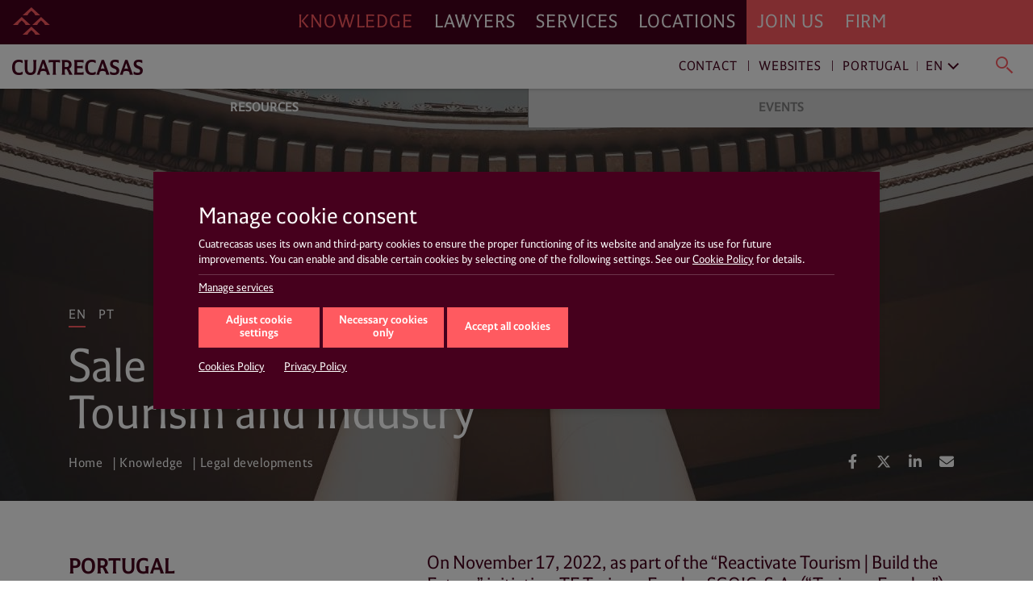

--- FILE ---
content_type: text/html; charset=UTF-8
request_url: https://www.cuatrecasas.com/en/portugal/art/sale-and-leaseback-launch-of-call-50-tourism-and-industry
body_size: 34355
content:
<!DOCTYPE html>
<html lang="en">
    <head>
        <meta charset="utf-8" />
        <meta http-equiv="X-UA-Compatible" content="IE=edge">
        <meta name="viewport" content="width=device-width, initial-scale=1, shrink-to-fit=no">

        <link rel="preconnect" href="https://www.googletagmanager.com">
<link rel="preconnect" href="https://www.google-analytics.com">
<link rel="preconnect" href="https://cdn.jsdelivr.net" crossorigin>
<link rel="dns-prefetch" href="https://cdn.jsdelivr.net">
<link rel="preconnect" href="https://code.jquery.com" crossorigin>
<link rel="dns-prefetch" href="https://code.jquery.com">
                
        <style>*,::after,::before{box-sizing:border-box}html{font-family:sans-serif;line-height:1.15;-webkit-text-size-adjust:100%;-webkit-tap-highlight-color:transparent}article,header,main,nav,section{display:block}body{margin:0;font-family:-apple-system,BlinkMacSystemFont,"Segoe UI",Roboto,"Helvetica Neue",Arial,"Noto Sans","Liberation Sans",sans-serif,"Apple Color Emoji","Segoe UI Emoji","Segoe UI Symbol","Noto Color Emoji";font-size:1rem;font-weight:400;line-height:1.5;color:#212529;text-align:left;background-color:#fff}h1,h3,h4{margin-top:0;margin-bottom:.5rem}p{margin-top:0;margin-bottom:1rem}ol,ul{margin-top:0;margin-bottom:1rem}ul ul{margin-bottom:0}b{font-weight:bolder}a{color:#007bff;text-decoration:none;background-color:transparent}img{vertical-align:middle;border-style:none}svg{overflow:hidden;vertical-align:middle}label{display:inline-block;margin-bottom:.5rem}button{border-radius:0}button,input{margin:0;font-family:inherit;font-size:inherit;line-height:inherit}button,input{overflow:visible}button{text-transform:none}[role=button]{cursor:pointer}[type=button],[type=submit],button{-webkit-appearance:button}[type=button]:not(:disabled),[type=submit]:not(:disabled),button:not(:disabled){cursor:pointer}[type=button]::-moz-focus-inner,[type=submit]::-moz-focus-inner,button::-moz-focus-inner{padding:0;border-style:none}input[type=checkbox]{box-sizing:border-box;padding:0}::-webkit-file-upload-button{font:inherit;-webkit-appearance:button}html{box-sizing:border-box;-ms-overflow-style:scrollbar}*,::after,::before{box-sizing:inherit}.container,.container-fluid{width:100%;padding-right:15px;padding-left:15px;margin-right:auto;margin-left:auto}@media (min-width:576px){.container{max-width:540px}}@media (min-width:768px){.container{max-width:720px}}@media (min-width:992px){.container{max-width:960px}}@media (min-width:1200px){.container{max-width:1140px}}.row{display:-ms-flexbox;display:flex;-ms-flex-wrap:wrap;flex-wrap:wrap;margin-right:-15px;margin-left:-15px}.col,.col-xl-12,.col-xl-3,.col-xl-9{position:relative;width:100%;padding-right:15px;padding-left:15px}.col{-ms-flex-preferred-size:0;flex-basis:0;-ms-flex-positive:1;flex-grow:1;max-width:100%}@media (min-width:1200px){.col-xl-3{-ms-flex:0 0 25%;flex:0 0 25%;max-width:25%}.col-xl-9{-ms-flex:0 0 75%;flex:0 0 75%;max-width:75%}.col-xl-12{-ms-flex:0 0 100%;flex:0 0 100%;max-width:100%}}.justify-content-start{-ms-flex-pack:start!important;justify-content:flex-start!important}.justify-content-end{-ms-flex-pack:end!important;justify-content:flex-end!important}@charset "UTF-8";html{overflow-x:hidden;scroll-behavior:smooth}@media screen and (prefers-reduced-motion:reduce){html{scroll-behavior:auto}}a{color:#ff5a60;text-decoration:none}a:link{-webkit-tap-highlight-color:rgba(255,255,255,0)}body{font-family:Cuatrecasas,system-ui,-apple-system,Segoe UI,Arial,Helvetica,Roboto,Ubuntu,Cantarell,Noto Sans,sans-serif,Apple Color Emoji,Segoe UI Emoji,Segoe UI Symbol,Noto Color Emoji;font-weight:400;font-style:normal;font-size:125%;line-height:1.4;color:#46001d;-webkit-font-smoothing:antialiased;text-rendering:optimizeLegibility;-moz-osx-font-smoothing:grayscale;font-feature-settings:"liga"}h1,h3,h4{font-family:Cuatrecasas,system-ui,-apple-system,Segoe UI,Arial,Helvetica,Roboto,Ubuntu,Cantarell,Noto Sans,sans-serif,Apple Color Emoji,Segoe UI Emoji,Segoe UI Symbol,Noto Color Emoji;font-weight:400;font-style:normal;margin:0}p{margin:0 0 2rem;color:#46001d}p a{text-decoration:none;color:#ff5a60;box-shadow:0 1px 0 transparent}@media (max-width:991px){p{margin:0 0 1rem}}ul,ol{margin:0 0 1.4rem}ul li,ol li{font-size:20px;font-size:1.25rem;line-height:28px;line-height:1.75rem;color:#46001d}@media (max-width:991px){ul li,ol li{font-size:16px;font-size:1rem;line-height:20px;line-height:1.25rem}}ul li a,ol li a{text-decoration:none;color:#ff5a60;box-shadow:0 1px 0 transparent}.read__more{position:relative}.read__more:before{content:"";position:absolute;bottom:0;left:0;display:block;width:100%;height:100px;opacity:1;visibility:visible;z-index:1;background:#fff;background:linear-gradient(0deg,#fff,hsla(0,0%,100%,0))}.related__services{margin:0;list-style:none;padding:2px 0;display:flex;flex-wrap:wrap;overflow:hidden}.related__services>*{line-height:1}.boxnews .related__services{position:relative;left:-4px;padding:0}.related__services__item{position:relative;margin:0 24px 0 0;padding:0}.boxnews .related__services__item{margin:0 10px 0 0}.related__services__item:before{content:"";position:absolute;top:2px;left:-12px;width:1px;height:18px;background-color:#ff5a60;opacity:0.8}@media (max-width:991px){.related__services__item:before{top:2px;height:12px}}.boxnews .related__services__item:before{left:-6px}.related__services__item:first-child:before{display:none}.related__services__link{display:inline-block;margin:0;padding:2px 0 0;font-size:16px;font-size:1rem;line-height:18px;line-height:1.125rem;letter-spacing:0.7px;text-transform:uppercase;text-decoration:none;color:#ff5a60;box-shadow:0 1px 0 transparent}@media (max-width:991px){.related__services__link{font-size:12px;font-size:0.75rem;line-height:12px;line-height:0.75rem;letter-spacing:0}}.boxnews .related__services__link{text-decoration:none;color:#ff5a60;background-color:transparent;padding:2px 4px 0}.related__content{margin:0;list-style:none;position:relative;left:-4px;padding:2px 0;display:flex;flex-wrap:wrap;overflow:hidden}.related__content>*{line-height:1}.related__content li{position:relative;margin:0 8px 2px 0;padding:0}.related__content li:before{content:"";position:absolute;top:2px;left:-4px;width:1px;height:18px;background-color:#ff5a60;opacity:0.8}@media (max-width:991px){.related__content li:before{top:2px;height:12px}}.related__content li:first-child:before{display:none}.related__content a{display:inline-block;margin:0;padding:2px 4px 0;font-size:16px;font-size:1rem;line-height:18px;line-height:1.125rem;letter-spacing:0.7px;text-transform:uppercase;text-decoration:none;color:#ff5a60;background-color:transparent}@media (max-width:991px){.related__content a{font-size:12px;font-size:0.75rem;line-height:12px;line-height:0.75rem;letter-spacing:0}}.related__content span{padding:2px 4px 0;font-size:16px;font-size:1rem;line-height:18px;line-height:1.125rem;text-transform:uppercase;color:#46001d}@media (max-width:991px){.related__content span{font-size:12px;font-size:0.75rem;line-height:12px;line-height:0.75rem;letter-spacing:0;top:6px;height:12px}}.related__content--lawyers li:before{background-color:#000}.related__content--lawyers a{text-decoration:none;color:#000;background-color:transparent}.related__content--services{left:0}.related__content--services a{text-decoration:none;color:#ff5a60;background-color:transparent}.btn__solid{position:relative;margin:0;letter-spacing:0;white-space:nowrap;background:none;border-radius:0;outline:none;height:50px;padding:0.8rem 1rem;font-size:23px;font-size:1.4375rem;line-height:23px;line-height:1.4375rem;letter-spacing:0.7px;color:#fff;background-color:#ff5a60;border:1px solid #ff5a60}@media (max-width:991px){.btn__solid{width:100%;height:45px;font-size:14px;font-size:0.875rem;line-height:14px;line-height:0.875rem;letter-spacing:0}}.btn__solid--icon{min-width:15rem;padding-right:4rem;text-align:left}@media (max-width:991px){.btn__solid--icon{padding:0.9rem 4rem 0.9rem 1rem}}.btn__solid--icon [class^="icon4-"]{position:absolute}.btn__solid--icon [class^="icon4-"]:before{color:#fff}.btn__solid--icon [class^="icon4-"]{top:10px;right:15px}@media (max-width:991px){.btn__solid--icon [class^="icon4-"]{top:8px}}.btn__solid--icon [class^="icon4-"]:before{font-size:24px}.btn__arrow{margin:0;line-height:1;text-align:left;background:none;border:none;border-radius:0;outline:none;flex:1 0 auto;position:relative;min-height:50px;padding:0.8rem 4.2rem 0.8rem 1rem;font-size:23px;font-size:1.4375rem;line-height:27px;line-height:1.6875rem;letter-spacing:0.7px;color:#ff5a60;outline:1px solid #ff5a60}@media (max-width:991px){.btn__arrow{display:block;min-height:45px;padding:0.5rem 4.2rem 0.5rem 1rem;font-size:14px;font-size:0.875rem;line-height:28px;line-height:1.75rem;letter-spacing:0}}.btn__arrow:after,.btn__arrow:before{display:inline-block;position:absolute;top:0;right:0}.btn__arrow:before{width:3rem;height:100%;content:"";background-color:#ff5a60}.btn__arrow:after{position:absolute;top:calc(50% - 16px);right:auto;bottom:auto;left:calc(100% - 38px);display:inline-block;font-family:Cuatrecasasicons;font-weight:400;font-style:normal;font-size:24px;line-height:1;text-transform:none;letter-spacing:normal;word-wrap:normal;white-space:nowrap;direction:ltr;-webkit-font-smoothing:antialiased;text-rendering:optimizeLegibility;-moz-osx-font-smoothing:grayscale;font-size:30px;content:"\e90a";color:#fff}@media (max-width:991px){.btn__arrow:after{position:absolute;top:calc(50% - 11px);right:auto;bottom:auto;left:calc(100% - 33px);display:inline-block;font-family:Cuatrecasasicons;font-weight:400;font-style:normal;font-size:24px;line-height:1;text-transform:none;letter-spacing:normal;word-wrap:normal;white-space:nowrap;direction:ltr;-webkit-font-smoothing:antialiased;text-rendering:optimizeLegibility;-moz-osx-font-smoothing:grayscale;font-size:20px}}@media (min-width:1200px){#navDesktop{display:block;visibility:visible}#navMobileWrapper{display:none;visibility:hidden}}@media (max-width:1199px){#navDesktop{display:none;visibility:hidden}#navMobileWrapper{display:block;visibility:visible}}body .main__header{position:relative}#navDesktop{position:fixed;top:0;left:0;width:100%;box-shadow:0 4px 8px rgba(0,0,0,0.2);z-index:999}#navDesktop #primaryNav{position:relative;z-index:999;height:55px}#navDesktop #secondaryNav{position:fixed;top:55px;height:55px;opacity:1;visibility:visible;box-shadow:0 1px 4px rgba(0,0,0,0.2)}#navDesktop #userNav{visibility:hidden;opacity:0}#navDesktop .navbar{padding:0}#navDesktop .nav-link{position:relative;font-family:Cuatrecasas,system-ui,-apple-system,Segoe UI,Arial,Helvetica,Roboto,Ubuntu,Cantarell,Noto Sans,sans-serif,Apple Color Emoji,Segoe UI Emoji,Segoe UI Symbol,Noto Color Emoji;font-weight:400;font-style:normal;font-size:23px;font-size:1.4375rem;line-height:55px;line-height:3.4375rem;letter-spacing:0.89px;text-transform:uppercase}#navDesktop #mainNav{height:55px;background-color:#46001d}#navDesktop #mainNav .navbar-collapse{justify-content:flex-end}#navDesktop #mainNav .nav-link{padding:0 0.8rem!important;text-decoration:none;color:#fff;box-shadow:0 1px 0 transparent}#navDesktop #mainNav .nav-link.active{color:#ff5a60!important}#navDesktop #mainNav .navbar-brand{position:fixed;top:0;left:0;padding:0.3rem 0.6rem}#navDesktop #mainNav:before{content:"";position:absolute;top:0;left:0;display:block;width:100%;height:100%;background-color:#46001d;width:100vw;margin-left:-50vw;z-index:-1}#navDesktop #userNav{position:fixed;top:5px;right:0;z-index:999}#navDesktop #userNav .navbar-nav{display:flex;flex-flow:row nowrap;justify-content:flex-end;margin-right:1rem}#navDesktop #userNav .navbar-nav .nav-item{position:relative;margin-left:0.4rem}#navDesktop #userNav .navbar-nav .nav-item:first-child{margin-left:0}#navDesktop #userNav .navbar-nav .nav-button{margin:0;padding:0;line-height:1;text-align:left;background:none;border:none;border-radius:0;outline:none}#navDesktop #userNav .navbar-nav .nav-button span:before{color:#fff}#navDesktop #userNav .navbar-nav .nav-button.hamburger{padding:0.3rem 0.5rem}#navDesktop #userNav .navbar-nav .nav-button.hamburger span{font-size:34px;font-size:2.125rem;line-height:34px;line-height:2.125rem}#navDesktop #aboutNav{background-color:#ff5a60}#navDesktop #aboutNav .navbar-collapse{justify-content:flex-start}#navDesktop #aboutNav .nav-link{padding:0 0.8rem!important;text-decoration:none;color:#fff;box-shadow:0 1px 0 transparent;cursor:default}#navDesktop #aboutNav .nav-link.dropdown-toggle:after,#navDesktop #mainNav .nav-link.dropdown-toggle:after{display:none}#navDesktop #aboutNav:before{content:"";position:absolute;top:0;left:0;display:block;width:100%;height:100%;background-color:#ff5a60;left:50%;width:100vw;margin-left:0;z-index:-1}#navDesktop #aboutNav .dropdown-menu--inline,#navDesktop #mainNav .dropdown-menu--inline{position:fixed;top:55px;left:0;min-width:100%;width:100%;height:55px;padding:0;margin:0;text-align:center;color:inherit;background-color:#f9f9f9;border:none;border-radius:0;box-shadow:inset 0 6px 4px -3px rgba(0,0,0,0.3);z-index:2}#navDesktop #aboutNav .dropdown-menu--inline li,#navDesktop #mainNav .dropdown-menu--inline li{display:inline-block;position:relative;margin:6px 40px 0 0;padding:0}#navDesktop #aboutNav .dropdown-menu--inline li:before,#navDesktop #mainNav .dropdown-menu--inline li:before{content:"";position:absolute;top:8px;left:-20px;width:1px;height:64%;background-color:rgba(70,0,29,0.5)}#navDesktop #aboutNav .dropdown-menu--inline li:first-child:before,#navDesktop #mainNav .dropdown-menu--inline li:first-child:before{display:none}#navDesktop #aboutNav .dropdown-menu--inline a,#navDesktop #mainNav .dropdown-menu--inline a{display:inline-block;margin:0;padding:14px 4px 10px;font-size:16px;font-size:1rem;line-height:16px;line-height:1rem;text-decoration:none;color:#ff5a60;box-shadow:0 1px 0 transparent;font-weight:700;text-transform:uppercase}#navDesktop #aboutNav .dropdown-toggle,#navDesktop #mainNav .dropdown-toggle{cursor:pointer}#navDesktop #mainNav .dropdown-toggle.active{color:#46001d}#navDesktop #contactNav{height:55px;background-color:#fff}#navDesktop #contactNav .navbar-brand{padding:0.3125rem 0.6rem 0.375rem}#navDesktop #contactNav .contact-nav{margin-right:1rem;margin-top:2px}#navDesktop #contactNav .contact-nav .nav-item{position:relative;margin-right:0.3rem;margin-left:0.3rem}#navDesktop #contactNav .contact-nav .nav-item:before{content:"";position:absolute;top:8px;right:-6px;width:1px;height:13px;background-color:#46001d;opacity:0.8}#navDesktop #contactNav .contact-nav .nav-item:last-child{margin-left:2rem}#navDesktop #contactNav .contact-nav .nav-item:last-child:before,#navDesktop #contactNav .contact-nav .nav-item:nth-child(2) .dropdown-toggle:after,#navDesktop #contactNav .contact-nav .nav-item:nth-last-child(2):before{display:none}#navDesktop #contactNav .contact-nav .nav-item:nth-child(3) .nav-link{margin-right:1rem}#navDesktop #contactNav .contact-nav .nav-item:nth-child(3) .nav-link.dropdown-toggle:after{margin-left:0;vertical-align:0;content:"";border:0;position:absolute;top:-2px;right:-16px;bottom:auto;left:auto;display:inline-block;font-family:Ionicons;font-style:normal;font-size:24px;line-height:1;text-transform:none;letter-spacing:normal;word-wrap:normal;white-space:nowrap;direction:ltr;-webkit-font-smoothing:antialiased;text-rendering:optimizeLegibility;-moz-osx-font-smoothing:grayscale;font-feature-settings:"liga";content:"\f3d1";font-size:22px;font-weight:400;color:grey;transform:rotate(90deg)}#navDesktop #contactNav .contact-nav .nav-item .nav-link{font-size:16px;font-size:1rem;line-height:16px;line-height:1rem;text-decoration:none;color:#46001d;box-shadow:0 1px 0 transparent;letter-spacing:0.93px;cursor:pointer}#navDesktop #contactNav .contact-nav .nav-item.dropdown--inline:before{display:none}#navDesktop #contactNav .contact-nav .nav-item.dropdown--inline .nav-link{text-decoration:none;color:grey;box-shadow:0 1px 0 transparent;font-weight:400}#navDesktop #contactNav .contact-nav .nav-item.dropdown--inline .nav-link:before{color:#46001d}#navDesktop #contactNav .contact-nav .dropdown-menu--inline{position:fixed;top:55px;left:0;min-width:100%;width:100%;height:55px;padding:0;margin:0;text-align:right;color:inherit;background-color:transparent;background:#fff;background:linear-gradient(90deg,hsla(0,0%,100%,0),hsla(0,0%,100%,0) 30%,#fff 31%,#fff);border:none;border-radius:0;box-shadow:0 2px 4px rgba(0,0,0,0.2),inset 0 6px 4px -3px rgba(0,0,0,0.3);z-index:1}#navDesktop #contactNav .contact-nav .dropdown-menu--inline li{display:inline-block;position:relative;margin:6px 40px 0 0;padding:0}#navDesktop #contactNav .contact-nav .dropdown-menu--inline li:after{content:"";position:absolute;top:8px;right:-20px;width:1px;height:64%;background-color:rgba(70,0,29,0.5)}#navDesktop #contactNav .contact-nav .dropdown-menu--inline li:last-child:after,#navDesktop #contactNav .contact-nav .dropdown-menu--inline li:nth-last-child(2):after{display:none}#navDesktop #contactNav .contact-nav .dropdown-menu--inline li a{display:inline-block;margin:0;padding:14px 4px 10px;font-size:16px;font-size:1rem;line-height:16px;line-height:1rem;text-decoration:none;color:#ff5a60;box-shadow:0 1px 0 transparent;font-weight:700;text-transform:uppercase}#navDesktop #contactNav .contact-nav .dropdown-menu--inline li.dropdown--inline{width:9rem;margin:0 1rem 0 0;text-align:left;border-bottom:1px solid #ff5a60}#navDesktop #contactNav .contact-nav .dropdown-menu--inline li.dropdown--inline a{display:block;font-size:16px;font-size:1rem;line-height:16px;line-height:1rem;padding:0;text-transform:none;color:grey}#navDesktop #contactNav .contact-nav .dropdown-menu--inline li.dropdown--inline .dropdown-menu{left:-0.5rem;border-radius:0;border:none;box-shadow:0 10px 20px rgba(0,0,0,0.19),0 6px 6px rgba(0,0,0,0.23)}#navDesktop #contactNav .contact-nav .dropdown-menu--inline li.dropdown--inline .dropdown-menu li{display:block;position:relative;margin:0;padding:0}#navDesktop #contactNav .contact-nav .dropdown-menu--inline li.dropdown--inline .dropdown-menu li:after{display:none}#navDesktop #contactNav .contact-nav .dropdown-menu--inline li.dropdown--inline .dropdown-menu li a{display:block;margin:0;padding:0.3rem 0.5rem 0.2rem;font-size:16px;font-size:1rem;line-height:16px;line-height:1rem;text-decoration:none;color:grey;box-shadow:0 1px 0 transparent;font-weight:400;text-transform:none}#navDesktop #contactNav .contact-nav .dropdown-menu--inline .menu-close{line-height:1;text-align:left;background:none;border-radius:0;outline:none;position:absolute;top:-23px;right:-20px;width:35px;height:35px;margin:0;padding:0.2em;color:#ff5a60;background-color:transparent;border:transparent;border-radius:50%}#navDesktop #contactNav .contact-nav .dropdown-menu--inline .menu-close.langs{position:relative;top:0;left:0;margin-left:1rem}#navDesktop #contactNav .contact-nav .dropdown-menu--inline .menu-close:after{position:absolute;top:0;left:0;content:"\e5cd";font-family:Material Icons;font-size:35px;font-size:2.1875rem;line-height:35px;line-height:2.1875rem;font-weight:400}#navDesktop #contactNav .contact-nav .lang-region-toggle .region{position:relative;padding-right:1rem}#navDesktop #contactNav .contact-nav .lang-region-toggle .region:after{content:"";position:absolute;top:3px;right:6px;width:1px;height:64%;background-color:rgba(70,0,29,0.5)}#navDesktop #contactNav .contact-nav .lang-region-toggle .lang{position:relative}#navDesktop #contactNav .contact-nav .lang-region-toggle .lang:after{margin-left:0;vertical-align:0;content:"";border:0;position:absolute;top:-2px;right:-16px;bottom:auto;left:auto;display:inline-block;font-family:Ionicons;font-style:normal;font-size:24px;line-height:1;text-transform:none;letter-spacing:normal;word-wrap:normal;white-space:nowrap;direction:ltr;-webkit-font-smoothing:antialiased;text-rendering:optimizeLegibility;-moz-osx-font-smoothing:grayscale;font-feature-settings:"liga";content:"\f3d1";font-size:22px;font-weight:400;color:#46001d;transform:rotate(90deg)}#navDesktop #contactNav .contact-nav .lang-region-menu,#navDesktop #contactNav .contact-nav .search-menu{display:none}#navDesktop #contactNav .contact-nav .langs-nav{display:flex;justify-content:flex-end;align-items:center;height:55px;padding-right:20px}#navDesktop #contactNav .contact-nav .langs-nav .adapt-txt{font-size:16px;font-size:1rem;line-height:16px;line-height:1rem;margin-right:0;letter-spacing:0.93px;color:#46001d}#navDesktop #contactNav .contact-nav .langs-nav .langs-wrapper{margin-top:-3px;padding:0 0 0 2rem}#navDesktop #contactNav .contact-nav .langs-nav .langs-wrapper li:last-child .nav-link{text-transform:uppercase}#navDesktop #contactNav .contact-nav .nav-button.lupa{margin:0;line-height:1;text-align:left;background:none;border:none;border-radius:0;outline:none;position:relative;padding:0.3rem 0.2rem 0}#navDesktop #contactNav .contact-nav .nav-button.lupa span{font-size:24px;font-size:1.5rem;line-height:20px;line-height:1.25rem}#navDesktop #contactNav .contact-nav .nav-button.lupa span:before{color:#ff5a60}#navDesktop #contactNav .contact-nav .search-menu .search-menu-wrapper{display:flex;justify-content:flex-end;align-items:center;height:55px;padding-right:20px}#navDesktop #contactNav .contact-nav .search-menu .search-menu-wrapper form{position:relative;left:-3rem;width:37%;display:flex}#navDesktop #contactNav .contact-nav .search-menu .search-menu-wrapper input{order:2;position:relative;top:-2px;width:calc(100% - 50px);margin:0;padding:0;font-size:16px;font-size:1rem;line-height:16px;line-height:1rem;letter-spacing:0.93px;text-transform:none;color:grey;outline:none;border:none;border-bottom:1px solid #ff5a60}#navDesktop #contactNav .contact-nav .search-menu .search-menu-wrapper .nav-button.lupa{order:1;position:relative;top:2px;left:-16px}#navDesktop #contactNav .contact-nav .search-menu .menu-close.search{position:absolute;top:10px;right:20px}#navMobileWrapper{width:calc(100% - 50px);min-height:50px;padding:0;background-color:#46001d;z-index:999;position:fixed}@media (max-width:991px){header.mainMenuHeader{padding-bottom:50px}}#navMobileWrapper #navMobile{width:100%;background-color:#ff5a60;max-height:calc(100vh - 50px);overflow-y:auto}#navMobileWrapper #searchButtonMobile{margin:0;padding:0;line-height:1;text-align:left;background:none;border:none;border-radius:0;outline:none;position:absolute;top:14px;right:-36px;z-index:999}#navMobileWrapper #searchButtonMobile span{font-size:24px;font-size:1.5rem;line-height:24px;line-height:1.5rem}#navMobileWrapper #searchButtonMobile span:before{color:#ff5a60}#navMobileWrapper #searchBox{width:100%;height:100px;position:absolute;top:0;background-color:#fff;z-index:1}#navMobileWrapper #searchBox .search-box-wrapper{margin-top:50px}#navMobileWrapper #searchBox .search-box-wrapper form{width:100%}#navMobileWrapper #searchBox .search-box-wrapper input{position:relative;width:calc(100% - 75px);margin:0 0 0 25px;padding:0;font-size:16px;font-size:1rem;line-height:16px;line-height:1rem;letter-spacing:0.93px;text-transform:none;color:grey;outline:none;border:none;border-bottom:1px solid #ff5a60}#navMobileWrapper #searchBox .search-box-wrapper .nav-button.lupa{margin:0;line-height:1;text-align:left;background:none;border:none;border-radius:0;outline:none;position:relative;padding:0.3rem 0.2rem 0;top:2px}#navMobileWrapper #searchBox .search-box-wrapper .nav-button.lupa span{font-size:24px;font-size:1.5rem;line-height:20px;line-height:1.25rem}#navMobileWrapper #searchBox .search-box-wrapper .nav-button.lupa span:before{color:#ff5a60}#navMobileWrapper .navbar-brand{display:block;margin-left:50px;height:50px;line-height:2.4rem;opacity:1;visibility:visible}#navMobileWrapper .navbar-brand-icon{display:block;margin:4rem 1rem 1rem}#navMobileWrapper .navbar-toggler{position:relative;margin:0;padding:0;letter-spacing:0;white-space:nowrap;background:none;border:none;border-radius:0;outline:none;position:absolute;width:50px;height:50px;top:0;left:0;font-size:34px;font-size:2.125rem;line-height:34px;line-height:2.125rem;text-shadow:none;color:#ff5a60;background-color:transparent;display:block;opacity:1;visibility:visible;pointer-events:auto}#navMobileWrapper .navbar-toggler .icon{display:block;opacity:1;visibility:visible;line-height:1.6;color:#ff5a60}#navMobileWrapper .navbar-toggler.navbar-close{justify-content:center;align-items:flex-start;top:0;left:auto;right:-50px;width:50px;height:100%;min-height:50px;background-color:#46001d;opacity:1;visibility:visible;pointer-events:none}#navMobileWrapper .navbar-toggler.navbar-close .icon{display:none;opacity:0;visibility:hidden}#navMobileWrapper .nav-link{font-size:21px;font-size:1.3125rem;line-height:31px;line-height:1.9375rem;letter-spacing:0.82px;text-transform:uppercase}#navMobileWrapper .nav-link.dropdown-toggle:after{display:inline-block;margin-left:0;vertical-align:0;content:"";border:0}#navMobileWrapper .dropdown-item-submenu,#navMobileWrapper .nav-link-submenu{display:block;font-size:16px;font-size:1rem;line-height:36px;line-height:2.25rem;letter-spacing:0.93px;text-transform:uppercase;color:#46001d}#navMobileWrapper .dropdown-item{padding:0;font-size:16px;font-size:1rem;line-height:36px;line-height:2.25rem;font-weight:700;text-transform:uppercase}#navMobileWrapper .dropdown-menu{width:100vw;margin:0;padding:0;color:#fff;background-color:transparent;border:0 solid transparent;border-radius:0}#navMobileWrapper .mainNav{padding:0 0 0 1rem;background-color:#46001d}#navMobileWrapper .mainNav .nav-link{color:#fff;border-top:1px solid #6a394d}#navMobileWrapper .aboutNav{padding:0 1rem;background-color:#ff5a60}#navMobileWrapper .aboutNav .nav-item.dropdown .dropdown-menu:not(.collapsed){border-bottom:1px solid #e9575f}#navMobileWrapper .mainNav .nav-item.dropdown .dropdown-menu:not(.collapsed){border-top:1px solid #6a394d}#navMobileWrapper .aboutNav .nav-item.dropdown .dropdown-menu:not(.collapsed) li:first-child,#navMobileWrapper .mainNav .nav-item.dropdown .dropdown-menu:not(.collapsed) li:first-child{padding-top:0.5rem}#navMobileWrapper .aboutNav .nav-item.dropdown .dropdown-menu:not(.collapsed) li:last-child,#navMobileWrapper .mainNav .nav-item.dropdown .dropdown-menu:not(.collapsed) li:last-child{padding-bottom:1rem}#navMobileWrapper .aboutNav .nav-link{color:#46001d;border-bottom:1px solid #e9575f}#navMobileWrapper .aboutNav .nav-link.dropdown-toggle:after,#navMobileWrapper .mainNav .nav-link.dropdown-toggle:after{position:absolute;top:0;right:0.3rem;bottom:auto;left:auto;display:inline-block;font-family:Ionicons;font-weight:400;font-style:normal;font-size:24px;line-height:1;text-transform:none;letter-spacing:normal;word-wrap:normal;white-space:nowrap;direction:ltr;-webkit-font-smoothing:antialiased;text-rendering:optimizeLegibility;-moz-osx-font-smoothing:grayscale;font-feature-settings:"liga";font-size:32px;font-size:2rem;line-height:46px;line-height:2.875rem;content:"\f3d1";color:#46001d;transform:rotate(90deg)}#navMobileWrapper .mainNav .nav-link.dropdown-toggle:after{right:1.3rem;color:#fff}#navMobileWrapper .aboutNav .dropdown-item{color:#46001d}#navMobileWrapper .mainNav .dropdown-item{color:#fff}#navMobileWrapper .contactNav{padding:0 1rem;background-color:#f3f3f3}#navMobileWrapper .contactNav .dropdown-menu{padding:0 0 0 0.5rem}#navMobileWrapper .contactNav .nav-item.submenu .dropdown-menu:not(.collapsed) li:last-child,#navMobileWrapper .contactNav .nav-item.submenu:last-child{padding-bottom:1rem}#navMobileWrapper .contactNav .nav-link{color:#46001d}#navMobileWrapper .contactNav .nav-link.dropdown-toggle:after{position:absolute;top:0;right:0;bottom:auto;left:auto;font-family:Material Icons;font-weight:400;font-style:normal;display:inline-block;line-height:1;text-transform:none;letter-spacing:normal;word-wrap:normal;white-space:nowrap;direction:ltr;-webkit-font-smoothing:antialiased;text-rendering:optimizeLegibility;-moz-osx-font-smoothing:grayscale;font-feature-settings:"liga";font-size:24px;font-size:1.5rem;line-height:46px;line-height:2.875rem;content:"\e145";color:#46001d}#navMobileWrapper .contactNav .nav-link-submenu{color:#46001d}#navMobileWrapper .contactNav .nav-link-submenu.dropdown-toggle:after{position:absolute;top:0;right:auto;bottom:auto;left:auto;display:inline-block;font-family:Ionicons;font-weight:400;font-style:normal;font-size:24px;line-height:1;text-transform:none;letter-spacing:normal;word-wrap:normal;white-space:nowrap;direction:ltr;-webkit-font-smoothing:antialiased;text-rendering:optimizeLegibility;-moz-osx-font-smoothing:grayscale;font-feature-settings:"liga";font-size:20px;font-size:1.25rem;line-height:32px;line-height:2rem;content:"\f3d1";color:#46001d;border:1px solid transparent;transform:rotate(90deg)}#navMobileWrapper .contactNav .dropdown-item{color:#46001d}.action__links{margin:0;padding:0;list-style:none;display:flex;flex-flow:row wrap;justify-content:flex-start}.action__links>*{line-height:1}.action__links li a{display:block;width:34px;height:34px;margin-right:5px;text-align:center;color:#fff;border-radius:50%}@media (max-width:991px){.action__links li a{width:30px;height:30px;margin-right:8px}}.action__links li a .fab,.action__links li a .fas{font-size:18px;line-height:34px}@media (max-width:991px){.action__links li a .fab,.action__links li a .fas{font-size:16px;line-height:30px}}.breadcrumb{margin:0;padding:0;list-style:none;background-color:transparent;border-radius:0}.breadcrumb>*{line-height:1}.breadcrumb .breadcrumb-item{font-family:Cuatrecasas,system-ui,-apple-system,Segoe UI,Arial,Helvetica,Roboto,Ubuntu,Cantarell,Noto Sans,sans-serif,Apple Color Emoji,Segoe UI Emoji,Segoe UI Symbol,Noto Color Emoji;font-weight:400;font-style:normal;font-size:16px;font-size:1rem;line-height:16px;line-height:1rem;letter-spacing:0.5px;color:#fff}.breadcrumb .breadcrumb-item+.breadcrumb-item:before{display:inline-block;padding-right:0.3rem;padding-left:0.3rem;color:#fff;content:"|"}.breadcrumb .breadcrumb-item a{position:relative;display:inline-block;font-weight:400;text-decoration:none;color:#fff;-webkit-backface-visibility:hidden;backface-visibility:hidden;perspective:1000px;cursor:pointer;padding:0 0 0.4rem}.breadcrumb .breadcrumb-item a:after{content:"";position:absolute;display:block;width:100%;transform:scaleX(0);height:0.125rem;bottom:0.125rem;left:0.0625rem;background-color:#fff;text-decoration:none;transform-origin:100% 50%;will-change:transform}@media (max-width:991px){.breadcrumb .breadcrumb-item a:after{height:0.0125rem;bottom:0.125rem;left:0.0125rem}}@media (max-width:991px){.breadcrumb{display:none;visibility:hidden}}.main__header{position:relative;background-color:#46001d;background-position:50%;background-repeat:no-repeat;background-size:cover;overflow:hidden;min-height:423px}@media (max-width:991px){.main__header{min-height:290px}}.main__header.center_bottom{background-position:bottom}.main__header:before{content:"";position:absolute;top:0;left:0;display:block;width:100%;height:100%;background-color:#000;opacity:0.4}.main__header .col{display:flex;align-items:flex-start;padding-top:2rem}.main__header .col.bottom{display:flex;align-items:flex-end;min-height:423px;padding-bottom:2rem}@media (max-width:991px){.main__header .col.bottom{min-height:290px}}.main__header .info__block{flex:0 0 80%}@media (max-width:991px){.main__header .info__block{flex:0 0 100%;max-width:100%}}.main__header .action__links{flex:0 0 20%;justify-content:flex-end;position:relative}@media (max-width:991px){.main__header .action__links{position:absolute;top:auto;bottom:15px;left:8px;flex:0 0 100%;max-width:100%}}.page__title{font-size:58px;font-size:3.625rem;line-height:58px;line-height:3.625rem;margin-bottom:1.4rem;color:#fff}@media (max-width:991px){.page__title{font-size:30px;font-size:1.875rem;line-height:35px;line-height:2.1875rem;margin-bottom:.8rem}}.page__block>.col{position:relative;display:flex;padding-top:4rem;padding-bottom:4rem}@media (max-width:991px){.page__block>.col{display:block;padding-top:0;padding-bottom:0}}.page__block>.col:before{content:"";position:absolute;top:0;left:15px;width:calc(100% - 30px);height:1px;background-color:rgba(0,0,0,0.3)}.page__block.noborder>.col:before{display:none}@media (max-width:991px){.page__block.noborder>.col{display:block;padding-top:2rem;padding-bottom:2rem}}.page__block .article__details .published__date{margin-bottom:0.5rem;font-size:16px;font-size:1rem;line-height:16px;line-height:1rem;letter-spacing:0.7px;text-transform:uppercase;color:#7f7f7f}@media (max-width:991px){.page__block .article__details .published__date{font-size:12px;font-size:0.75rem;line-height:12px;line-height:0.75rem}}.page__block .article__details .related__content--lawyers{margin-top:0;margin-bottom:1rem}.page__block .article__details .related__content--services{left:-4px}@media (max-width:991px){.page__block .article__details .related__content--services{margin-top:0}}.page__block .article__details .btn{margin-bottom:2rem}@media (max-width:991px){.page__block .article__details .btn{margin-top:1rem}}.page__block .article__details .subscribe{margin-top:1rem;border-top:1px solid rgba(0,0,0,.2);padding-top:1rem}.page__block .article__details .subscribe p{font-size:23px;font-size:1.4375rem;line-height:27px;line-height:1.6875rem;margin-bottom:1.3rem;color:#7f7f7f}@media (max-width:991px){.page__block .article__details .subscribe p{font-size:18px;font-size:1.125rem;line-height:25px;line-height:1.5625rem}}.page__block .article__details.desktop{display:block}@media (max-width:991px){.page__block .article__details.desktop{display:none}}.page__block__content{flex:0 0 60%;max-width:60%;order:2}@media (max-width:991px){.page__block__content{flex:initial;max-width:100%}}.page__block__content p{color:#46001d;font-size:23px;font-size:1.4375rem;line-height:27px;line-height:1.6875rem}@media (max-width:991px){.page__block__content p{font-size:14px;font-size:0.875rem;line-height:20px;line-height:1.25rem}}.page__block__content p a{text-decoration:none;color:#ff5a60;box-shadow:0 1px 0 transparent}.page__block__content--article{text-align:left}.page__block__content--article .read__more p{font-size:23px;font-size:1.4375rem;line-height:27px;line-height:1.6875rem}.page__block__content--article .read__more p a{text-decoration:none;color:#ff5a60;box-shadow:0 1px 0 transparent}@media (max-width:991px){.page__block__content--article .read__more p{font-size:16px;font-size:1rem;line-height:20px;line-height:1.25rem}}.page__block__content--article a{word-break:inherit}.page__block__title{flex:0 0 calc(40% - 3rem);max-width:calc(40% - 3rem);margin-right:3rem}@media (max-width:991px){.page__block__title{flex:0 0 100%;max-width:100%;margin-right:0;margin-bottom:1rem}}.page__block__title p{font-size:38px;font-size:2.375rem;line-height:46px;line-height:2.875rem}.page__block__title--article .summary{font-size:33px;font-size:2.0625rem;line-height:37px;line-height:2.3125rem;color:#ff5a60}.page__block__title--article .legislation span{text-transform:uppercase;font-size:27px;font-size:1.6875rem;font-weight:bold}@media (max-width:991px){.page__block__title--article .summary{font-size:22px;font-size:1.375rem;line-height:26px;line-height:1.625rem}.page__block__title--article .legislation span{font-size:18px;font-size:1.11375rem}}.page__block__title--article p{font-size:33px;font-size:2.0625rem;line-height:37px;line-height:2.3125rem}@media (max-width:991px){.page__block__title--article p{font-size:22px;font-size:1.375rem;line-height:26px;line-height:1.625rem}}.page__block__title--article img{width:100%;height:auto;-o-object-fit:cover;object-fit:cover;margin:2rem 0}@media (max-width:991px){.page__block__title--article img{height:200px}}footer .footer-menu-list li,footer .footer-menu-list-children,footer .footer-menu-list-children li{list-style:none;padding:0;margin:0;line-height:16px;line-height:1rem;margin-bottom:6px}footer .footer-menu-item{position:relative;break-inside:avoid-column}footer .footer-menu-link{position:relative;display:inline-block;padding-right:16px;text-decoration:none;font-size:1rem;font-size:16px}footer .footer__col--coral .footer-menu-link{color:#46001d}footer .footer__col--grey .footer-menu-link{color:#525252}footer .footer-menu-item.hasChildren .footer-menu-link{padding-right:16px}footer .footer-menu-list-children{margin-top:4px;margin-left:0}footer .footer-menu-list-children,footer .footer-menu-list-children li{line-height:14px;line-height:0.875rem;margin-bottom:4px}footer .footer-menu-list-children .footer-menu-link{font-size:14px;font-size:0.875rem;line-height:1rem}footer .footer__col--coral .footer-menu-list-children .footer-menu-link{color:#525252}footer .footer__col--grey .footer-menu-list-children .footer-menu-link{color:#46001d}.boxnews__footer{padding:0.5rem 1rem;border-top:1px solid #000}@media (max-width:991px){.boxnews__footer{display:none}}@media (-webkit-min-device-pixel-ratio:1.5) and (min-width:1025px),(min-resolution:144dpi) and (min-width:1025px){#navDesktop #aboutNav:before{width:200vw;margin-left:0px;z-index:0;left:50%}}@media (-webkit-min-device-pixel-ratio:1.5) and (min-width:1025px),(min-resolution:144dpi) and (min-width:1025px){#navDesktop #mainNav:before{z-index:0}}@media (max-width:1025px){#navMobileWrapper .dropdown-menu{width:100%}}.subtabs__component__tabs{margin-top:-32px;min-height:120px!important}.subtabs__component__tabs .nav{width:100%}.subtabs__component__tabs .nav-item{background-color:transparent;flex:auto;margin-bottom:0;margin-right:0;text-align:center}@media (max-width:991px){.subtabs__component__tabs .nav-item{flex-direction:column;width:100%}}.subtabs__component__tabs .nav-item:last-child{margin-right:0px}.subtabs__component__tabs .nav-item:last-child a{border-right:inherit}.subtabs__component__tabs .nav-link{height:100%;font-size:16px;font-size:1rem;line-height:1;text-transform:uppercase;color:#7f7f7f;padding:1rem;border-top-left-radius:0;border-top-right-radius:0;border-right:1px solid #7f7f7f;font-weight:bold;background-color:#d4d4d4}.subtabs__component__tabs .nav-link.active{color:#ffffff;background-color:transparent}main,.main__header{overflow:hidden!important}</style>
        <link rel="shortcut icon" href="/web/assets/favicon/favicon.ico?v1.95.2.20260116">
        <link rel="apple-touch-icon" sizes="180x180" href="/web/assets/favicon/apple-touch-icon.png?v1.95.2.20260116">
        <link rel="icon" type="image/png" sizes="32x32" href="/web/assets/favicon/favicon-32x32.png?v1.95.2.20260116">
        <link rel="icon" type="image/png" sizes="16x16" href="/web/assets/favicon/favicon-16x16.png?v1.95.2.20260116">
        <link rel="manifest" href="/web/assets/favicon/site.webmanifest?v1.95.2.20260116">
        <link rel="mask-icon" href="/web/assets/favicon/safari-pinned-tab.svg?v1.95.2.20260116" color="#46001d">
        <meta name="msapplication-TileColor" content="#46001d">
        <meta name="msapplication-config" content="/web/assets/favicon/browserconfig.xml?v1.95.2.20260116">
        <meta name="theme-color" content="#46001d">
        <link rel="preload" as="image" href="https://www.cuatrecasas.com/images/cache/full_header_avif/web/assets/img/cuatrecasas-legal-news.avif?v1.95.2.20260116" type="image/avif" fetchpriority="high">

                                                        

                    <meta name="robots" content="noindex" />
        
        <title>Sale and leaseback: Launch of Call 50 | Tourism and Industry</title>
        <meta name="description" content="Call 50 is aimed predominantly at companies that own properties used for tourism and industrial activities" />
        <meta property="og:site_name" content="Cuatrecasas"/>
        <meta property="og:title" content="Sale and leaseback: Launch of Call 50 | Tourism and Industry"/>
        <meta property="og:description" content="Call 50 is aimed predominantly at companies that own properties used for tourism and industrial activities"/>
        <meta property="og:url" content="https://www.cuatrecasas.com/en/portugal/art/sale-and-leaseback-launch-of-call-50-tourism-and-industry"/>
        <meta property="og:type" content="article"/>
        <meta name="twitter:title" content="Sale and leaseback: Launch of Call 50 | Tourism and Industry" />
        <meta name="twitter:description" content="Call 50 is aimed predominantly at companies that own properties used for tourism and industrial activities" />
        
        
                <script type="text/javascript">
            window.dataLayer = window.dataLayer || [];
            function gtag(){dataLayer.push(arguments);}
            
                        gtag('consent', 'default', {
                'ad_storage': 'denied',
                'analytics_storage': 'denied',
                'ad_user_data': 'denied',
                'ad_personalization': 'denied',
                'wait_for_update': 500
            });
        </script>

                <script type="text/javascript">
            // Google Tag Manager ------------------------//
            (function(w,d,s,l,i){w[l]=w[l]||[];w[l].push({'gtm.start':
            new Date().getTime(),event:'gtm.js'});var f=d.getElementsByTagName(s)[0],
            j=d.createElement(s),dl=l!='dataLayer'?'&l='+l:'';j.async=true;j.src=
            'https://www.googletagmanager.com/gtm.js?id='+i+dl;f.parentNode.insertBefore(j,f);
            })(window,document,'script','dataLayer','GTM-N36PJDL');
            // End Google Tag Manager ---------------------\\        
        </script>
        
                                                                        
            <meta property="og:image" content="https://www.cuatrecasas.com/images/cache/no_filter/resources/simone-hutsch-km8l8qojiq8-unsplash-copy-6377dcfecd3f4725213804.jpg?v1.95.2.20260116"/>
            <meta property="og:image:width" content="600"/>
            <meta property="og:image:height" content="314"/>
            <meta name="twitter:image" content="https://www.cuatrecasas.com/images/cache/no_filter/resources/simone-hutsch-km8l8qojiq8-unsplash-copy-6377dcfecd3f4725213804.jpg?v1.95.2.20260116" />
            <meta name="twitter:card" content="summary_large_image" />
        
                
            <link rel="preload" href="https://cdn.jsdelivr.net/npm/bootstrap@4.6.2/dist/css/bootstrap.min.css" as="style" integrity="sha384-xOolHFLEh07PJGoPkLv1IbcEPTNtaed2xpHsD9ESMhqIYd0nLMwNLD69Npy4HI+N" crossorigin="anonymous" onload="this.onload=null;this.rel='stylesheet'">
    <link rel="stylesheet" href="https://cdn.jsdelivr.net/npm/bootstrap@4.6.2/dist/css/bootstrap.min.css" integrity="sha384-xOolHFLEh07PJGoPkLv1IbcEPTNtaed2xpHsD9ESMhqIYd0nLMwNLD69Npy4HI+N" crossorigin="anonymous">
    
                            <link rel="preload" href="https://cdn.jsdelivr.net/npm/swiper@11/swiper-bundle.min.css" as="style" onload="this.onload=null;this.rel='stylesheet'">
    <link rel="stylesheet" href="https://cdn.jsdelivr.net/npm/swiper@11/swiper-bundle.min.css">

                <link rel="preload" href="/web/assets/css/all-styles-web-bundle.css?v1.95.2.20260116" as="style" onload="this.onload=null;this.rel='stylesheet'">
    <link rel="stylesheet" href="/web/assets/css/all-styles-web-bundle.css?v1.95.2.20260116">


<link rel="preload" href="/web/assets/fonts/cuatrecasas/subset/cuatrecasastext-regular-webfont-subset.woff2" as="font" type="font/woff2" crossorigin="anonymous">
<link rel="preload" href="/web/assets/fonts/cuatrecasas/subset/cuatrecasastext-regularitalic-webfont-subset.woff2" as="font" type="font/woff2" crossorigin="anonymous">
<link rel="preload" href="/web/assets/fonts/cuatrecasas/subset/cuatrecasastext-bold-webfont-subset.woff2" as="font" type="font/woff2" crossorigin="anonymous">
<link rel="preload" href="/web/assets/fonts/cuatrecasas/subset/cuatrecasastext-bolditalic-webfont-subset.woff2" as="font" type="font/woff2" crossorigin="anonymous">
<link rel="preload" href="/web/assets/fonts/cuatrecasasicons/subset/fonts/cuatrecasasicons-subset.woff2" as="font" type="font/woff2" crossorigin="anonymous">
<link rel="preload" href="/web/assets/fonts/materialicons/subset/MaterialIcons-Regular-subset.woff2" as="font" type="font/woff2" crossorigin="anonymous">
<link rel="preload" href="/web/assets/fonts/ionicons/subset/fonts/ionicons-subset.woff2" as="font" type="font/woff2" crossorigin="anonymous">
<link rel="preload" href="/web/assets/fonts/fontawesome_v6.4.2/subset/webfonts/fa-solid-900-subset.woff2" as="font" type="font/woff2" crossorigin="anonymous">
<link rel="preload" href="/web/assets/fonts/fontawesome_v6.4.2/subset/webfonts/fa-brands-400-subset.woff2" as="font" type="font/woff2" crossorigin="anonymous">

            <link rel="preload" href="/web/assets/fonts/cuatrecasas/subset/cuatrecasas.min.css" as="style" onload="this.onload=null;this.rel='stylesheet'">
    <link rel="stylesheet" href="/web/assets/fonts/cuatrecasas/subset/cuatrecasas.min.css">
        <link rel="preload" href="/web/assets/fonts/cuatrecasasicons/subset/cuatrecasasicons.min.css" as="style" onload="this.onload=null;this.rel='stylesheet'">
    <link rel="stylesheet" href="/web/assets/fonts/cuatrecasasicons/subset/cuatrecasasicons.min.css">
        <link rel="preload" href="/web/assets/fonts/materialicons/subset/material-icons.min.css" as="style" onload="this.onload=null;this.rel='stylesheet'">
    <link rel="stylesheet" href="/web/assets/fonts/materialicons/subset/material-icons.min.css">
        <link rel="preload" href="/web/assets/fonts/ionicons/subset/css/ionicons.min.css" as="style" onload="this.onload=null;this.rel='stylesheet'">
    <link rel="stylesheet" href="/web/assets/fonts/ionicons/subset/css/ionicons.min.css">
        <link rel="preload" href="/web/assets/fonts/fontawesome_v6.4.2/subset/css/all.min.css" as="style" onload="this.onload=null;this.rel='stylesheet'">
    <link rel="stylesheet" href="/web/assets/fonts/fontawesome_v6.4.2/subset/css/all.min.css">

<noscript>
                <link href="https://cdn.jsdelivr.net/npm/bootstrap@4.6.2/dist/css/bootstrap.min.css" integrity="sha384-xOolHFLEh07PJGoPkLv1IbcEPTNtaed2xpHsD9ESMhqIYd0nLMwNLD69Npy4HI+N" crossorigin="anonymous" rel="stylesheet">
    
                <link href="https://cdn.jsdelivr.net/npm/swiper@11/swiper-bundle.min.css" rel="stylesheet">
    
            <link href="/web/assets/css/all-styles-web-bundle.css?v1.95.2.20260116" rel="stylesheet">

            
        <link href="/web/assets/fonts/cuatrecasas/subset/cuatrecasas.min.css" rel="stylesheet">
    <link href="/web/assets/fonts/cuatrecasasicons/subset/cuatrecasasicons.min.css" rel="stylesheet">
    <link href="/web/assets/fonts/materialicons/subset/material-icons.min.css" rel="stylesheet">
    <link href="/web/assets/fonts/ionicons/subset/css/ionicons.min.css" rel="stylesheet">
    <link href="/web/assets/fonts/fontawesome_v6.4.2/subset/css/all.min.css" rel="stylesheet">
</noscript>
        <link rel="preload" href="/web/vendor/lity/dist/lity.min.css" as="style" onload="this.onload=null;this.rel='stylesheet'">

                <script type="application/ld+json">
    {
    "@context": "https://schema.org",
    "@type": "NewsArticle",
    "headline": "Sale and leaseback: Launch of Call 50 | Tourism and Industry",
    "image": [
                                                "https://www.cuatrecasas.com/images/cache/publication_detail/resources/simone-hutsch-km8l8qojiq8-unsplash-copy-6377dcfecd3f4725213804.webp?v1.95.2.20260116"
                            ],
    "datePublished": "2022-11-18T20:23:00+01:00",
    "dateModified": "2022-11-24T11:30:37+01:00",
    "author": [
                        {
            "@type": "Person",
            "name": "ACI | Área de Conocimiento e Innovación",
            "url": "https://www.cuatrecasas.com/en/portugal/lawyers"
            },                    {
            "@type": "Person",
            "name": "Sara Quaresma",
            "url": "https://www.cuatrecasas.com/en/portugal/lawyers/sara-quaresma"
            }                ],
    "publisher": {
        "@type": "Organization",
        "name": "CUATRECASAS",
        "logo": {
        "@type": "ImageObject",
        "url": "https://www.cuatrecasas.com/web/assets/logos/Cuatrecasas-logo.png"
        }
    },
    "description": "Call 50 is aimed predominantly at companies that own properties used for tourism and industrial activities"        }
    </script>
    </head>
    <body>
                <noscript><iframe src="https://www.googletagmanager.com/ns.html?id=GTM-N36PJDL"
        height="0" width="0" style="display:none;visibility:hidden"></iframe></noscript>

                         
                                
                <header class="mainMenuHeader">
                <div id="navDesktop" class="main__nav__wrapper">
            <div class="container" id="primaryNav">
                <div class="row">
                    <nav id="mainNav" class="col-xl-9 navbar navbar-expand-xl justify-content-end" aria-label="main-nav">
                        <a href="/en/portugal/" class="navbar-brand" id="cuatrecasasLogo">
                            <img src="/web/assets/logos/4casas.png?v1.95.2.20260116" alt="Cuatrecasas" width="55" height="45">
                        </a>
                        <div class="navbar-collapse">
                            <ul class="navbar-nav">
                                
                                                                
                                                                <li class="nav-item dropdown">
                                    <a class="nav-link dropdown-toggle active"
                                        href="/en/portugal/knowledge"
                                        role="button">Knowledge</a>
                                    <ul class="dropdown-menu dropdown-menu--inline">
                                        <li><a
                                                href="/en/portugal/knowledge">Resources</a>
                                        </li>
                                        <li><a
                                                href="/en/portugal/events">Events</a>
                                        </li>
                                    </ul>
                                </li>

                                <li class="nav-item">
                                    <a class="nav-link " href="/en/portugal/lawyers">Lawyers</a>
                                </li>
                                <li class="nav-item">
                                    <a class="nav-link  " href="/en/portugal/services">Services</a>
                                </li>
                                                                                                <li class="nav-item">
                                    <a class="nav-link " href="/en/portugal/location">Locations</a>
                                </li>
                            </ul>
                        </div>
                    </nav>
                    <nav id="aboutNav" class="col-xl-3 navbar navbar-expand-xl justify-content-start" aria-label="about-nav">
                        <div class="navbar-collapse">
                            <ul class="navbar-nav">

                                                                <li class="nav-item dropdown">
                                    <a class="nav-link dropdown-toggle "
                                        href="/en/portugal/join-up/join"
                                        role="button">Join us</a>
                                    <ul class="dropdown-menu dropdown-menu--inline">
                                        <li><a
                                                href="/en/portugal/join-up/join">Join Us</a>
                                        </li>
                                        <li><a
                                                href="/en/portugal/join-up/live">The Cuatrecasas Experience</a>
                                        </li>
                                                                            </ul>
                                </li>

                                                                <li class="nav-item dropdown">
                                    <a class="nav-link dropdown-toggle "
                                        href="/en/portugal/firm/firm-vision"
                                        role="button">Firm</a>
                                    <ul class="dropdown-menu dropdown-menu--inline">
                                        <li><a
                                                href="/en/portugal/firm/firm-vision">About us</a>
                                        </li>
                                        <li><a
                                                href="/en/portugal/firm/history">History</a>
                                        </li>
                                        <li><a
                                                href="/en/portugal/firm/environment">Environment</a>
                                        </li>
                                        <li><a
                                                href="/en/portugal/firm/social-1">Social</a>
                                        </li>
                                        <li><a
                                                href="/en/portugal/firm/governance">Good governance</a>
                                        </li>
                                        <li><a
                                                href="/en/portugal/firm/innovation">Innovation</a>
                                        </li>
                                    </ul>
                                </li>
                            </ul>
                        </div>
                    </nav>
                    <nav id="userNav" class="navbar" aria-label="user-nav">
                        <ul class="navbar-nav user-nav">
                            <li class="nav-item">
                                <button id="hamburgerButton" class="nav-button hamburger" aria-label="Secondary menu">
                                    <span class="icon ion-android-menu"></span>
                                </button>
                            </li>
                        </ul>
                    </nav>
                </div>
            </div>
            <div class="container-fluid" id="secondaryNav">
                <div class="row">
                    <nav id="contactNav" class="col-xl-12 navbar navbar-expand-xl" aria-label="contact-nav">
                        <a href="/en/portugal/" class="navbar-brand">
                            <img src="/web/assets/logos/cuatrecasas.png?v1.95.2.20260116" alt="Cuatrecasas" width="182" height="44">
                        </a>
                        <div class="navbar-collapse justify-content-end">
                            <ul class="navbar-nav contact-nav">
                                <li class="nav-item">
                                    <a class="nav-link " href="/en/portugal/contact-us">Contact</a>
                                </li>
                                <li class="nav-item dropdown">
                                    <a class="nav-link dropdown-toggle" data-toggle="dropdown" 
                                        role="button">Websites</a>
                                    <ul class="dropdown-menu dropdown-menu--inline">
                                        <li><a href="https://innova.cuatrecasas.com" target="_blank">Cuatrecasas Innova</a></li>
                                                                                <li><a href="https://www.cuatrecasascpi.com/" target="_blank">Cuatrecasas Industrial Property</a></li>
                                        <li><a href="https://academiacuatrecasas.pt/" target="_blank">Cuatrecasas Academy</a></li>                                        
                                        <li><button type="button" class="menu-close" aria-label="Close"></button></li>
                                    </ul>
                                </li>
                                <li class="nav-item">
                                    <a class="nav-link lang-region-toggle" href="#" role="button">
                                        <span
                                            class="region">Portugal</span>
                                        <span class="lang">en</span>
                                    </a>
                                    <div class="dropdown-menu--inline lang-region-menu">
                                        <div class="langs-nav">
                                            <div class="adapt-txt">Adapt the site to have a personalized experience:</div>
                                            <ul class="langs-wrapper">

                                                                                                                                                                                                                                                                                                                                                                                                                                                                                                                                                                                                                                                                                                                                                                                                                                                    
                                                <li class="nav-item dropdown dropdown--inline">
                                                                                                            <a class="nav-link dropdown-toggle" data-toggle="dropdown" href="#" role="button">Portugal</a>
                                                        <ul class="dropdown-menu">
                                                                                                                                                                                                                                                                                                            <li>
                                                                <a href="https://www.cuatrecasas.com/en/spain/art/sale-and-leaseback-launch-of-call-50-tourism-and-industry">
                                                                    Spain
                                                                </a>
                                                            </li>
                                                                                                                                                                                                                                                                                                                                                                                                                                    <li>
                                                                <a href="https://www.cuatrecasas.com/en/latam/art/sale-and-leaseback-launch-of-call-50-tourism-and-industry">
                                                                    Latin America
                                                                </a>
                                                            </li>
                                                                                                                                                                                                                                                                                                                                                                                                                                                                                                                                                            <li>
                                                                <a href="https://www.cuatrecasas.com/en/global/art/sale-and-leaseback-launch-of-call-50-tourism-and-industry">
                                                                    Global
                                                                </a>
                                                            </li>
                                                                                                                                                                                                                                            </ul>
                                                                                                    </li>
                                                
                                                                                                                                                                                                                                                                                                                                                                                                                                                                                                                        
                                                <li class="nav-item dropdown dropdown--inline">
                                                                                                            <a class="nav-link dropdown-toggle" data-toggle="dropdown" href="#" role="button">en</a>
                                                        <ul class="dropdown-menu">
                                                                                                                                                                                                                                                                                                                                                                                                                                                                                                                                                                                                                                                                                                                                                <li>
                                                                <a href="https://www.cuatrecasas.com/pt/portugal/art/sale-and-leaseback-lancamento-call-50-turismo-e-industria">
                                                                    pt
                                                                </a>
                                                            </li>
                                                                                                                                                                                                                                            </ul>
                                                                                                    </li>
                                            </ul>
                                            <button type="button" class="menu-close langs" aria-label="Close"></button>
                                        </div>
                                    </div>
                                </li>
                                <li class="nav-item">
                                    <button class="nav-button lupa search-toggle" aria-label="Open search">
                                        <span class="icon4-lupa"></span>
                                    </button>
                                    <div class="dropdown-menu--inline search-menu">
                                        <div class="search-menu-wrapper">
                                                                                        <form action="/en/portugal/results" method="get" role="search" aria-label="Site-wide search">
                                                                                                <input type="text" placeholder="Enter the search term, e.g., &quot;events&quot; or &quot;tax reform&quot;" aria-label="Enter the search term, e.g., &quot;events&quot; or &quot;tax reform&quot;" name="text" id="searchInput">
                                                <button type="submit" class="nav-button lupa" aria-label="Search">
                                                    <span class="icon4-lupa"></span>
                                                </button>
                                            </form>
                                            <button type="button" class="menu-close search" aria-label="Close"></button>
                                        </div>
                                    </div>
                                </li>
                            </ul>
                        </div>
                    </nav>

                                        <div id="geoip-tooltip-placeholder" data-geoip-url="/en/portugal/geoip-tooltip" aria-hidden="true"></div>
                    
                </div>
            </div>
        </div>
                <nav class="navbar" id="navMobileWrapper">
            <a href="/en/portugal/" class="navbar-brand" id="cuatrecasasLogo">
                <img src="/web/assets/logos/cuatrecasas_mobile.png?v1.95.2.20260116" alt="Cuatrecasas" width="144" height="24">
            </a>
            <button class="navbar-toggler navbar-open" type="button" data-toggle="collapse"
                    data-target="#navMobile" aria-controls="navMobile"
                    aria-expanded="false" aria-label="Toggle navigation">
                <i class="icon ion-android-menu"></i>
            </button>
            <button id="searchButtonMobile" type="button" data-toggle="collapse"
                    data-target="#navMobile" aria-controls="navMobile"
                    aria-expanded="false" aria-label="Toggle navigation">
                <span class="icon4-lupa"></span>
            </button>
            <div class="navbar-collapse collapse" id="navMobile">
                <div id="searchBox">
                    <div class="search-box-wrapper">
                        <form action="/en/portugal/results" method="get">
                                                        <input type="text" placeholder="Web search" name="text" id="searchInput">
                            <button type="submit" class="nav-button lupa">
                                <span class="icon4-lupa"></span>
                            </button>
                        </form>
                    </div>
                </div>
                <ul class="navbar-nav mainNav">

                                        
                                        <li class="nav-item dropdown">
                        <a class="nav-link dropdown-toggle" href="#" id="dropdownKnowledge" data-toggle="collapse"
                            data-target="#dropdownKnowledgeId" aria-haspopup="true"
                            aria-expanded="false">Knowledge</a>
                        <ul class="dropdown-menu collapse" aria-labelledby="dropdownKnowledge" id="dropdownKnowledgeId"
                            data-parent="#navMobile">
                            <li><a class="dropdown-item"
                                    href="/en/portugal/knowledge">Resources</a>
                            </li>
                            <li><a class="dropdown-item"
                                    href="/en/portugal/events">Events</a>
                            </li>
                        </ul>
                    </li>


                    <li class="nav-item">
                        <a class="nav-link" href="/en/portugal/lawyers">Lawyers</a>
                    </li>
                    <li class="nav-item">
                        <a class="nav-link" href="/en/portugal/services">Services</a>
                    </li>
                                                            <li class="nav-item">
                        <a class="nav-link" href="/en/portugal/location">Locations</a>
                    </li>
                </ul>
                <ul class="navbar-nav aboutNav">

                                        <li class="nav-item dropdown">
                        <a class="nav-link dropdown-toggle" href="#" id="dropdownJoin" data-toggle="collapse"
                            data-target="#dropdownJoinId" aria-haspopup="true"
                            aria-expanded="false">Join us</a>
                        <ul class="dropdown-menu collapse" aria-labelledby="dropdownJoin" id="dropdownJoinId"
                            data-parent="#navMobile">
                            <li><a class="dropdown-item"
                                    href="/en/portugal/join-up/join">Join Us</a>
                            </li>
                            <li><a class="dropdown-item"
                                    href="/en/portugal/join-up/live">The Cuatrecasas Experience</a>
                            </li>
                                                    </ul>
                    </li>

                                        
                                        <li class="nav-item dropdown">
                        <a class="nav-link dropdown-toggle" href="#" id="dropdownFirm" data-toggle="collapse"
                            data-target="#dropdownFirmId" aria-haspopup="true"
                            aria-expanded="false">Firm</a>
                        <ul class="dropdown-menu" aria-labelledby="dropdownFirm" id="dropdownFirmId" data-parent="#navMobile">
                            <li><a class="dropdown-item"
                                    href="/en/portugal/firm/firm-vision">About us</a>
                            </li>
                            <li><a class="dropdown-item"
                                    href="/en/portugal/firm/history">History</a>
                            </li>
                            <li><a class="dropdown-item"
                                    href="/en/portugal/firm/environment">Environment</a>
                            </li>
                            <li><a class="dropdown-item"
                                    href="/en/portugal/firm/social-1">Social</a>
                            </li>
                            <li><a class="dropdown-item"
                                    href="/en/portugal/firm/governance">Good governance</a>
                            </li>
                            <li><a class="dropdown-item"
                                    href="/en/portugal/firm/innovation">Innovation</a>
                            </li>
                        </ul>
                    </li>

                </ul>
                <a href="/en/portugal/" class="navbar-brand-icon">
                    <img src="/web/assets/logos/4casas_mobile.png?v1.95.2.20260116" alt="Cuatrecasas" width="37" height="29">
                </a>
                <ul class="navbar-nav contactNav">
                    <li class="nav-item dropdown">
                        <a class="nav-link dropdown-toggle" href="#" id="dropdownInfo" data-toggle="collapse"
                            data-target="#dropdownInfoId" aria-haspopup="true" aria-expanded="false">Info</a>
                        <ul class="dropdown-menu" aria-labelledby="dropdownInfo" id="dropdownInfoId" data-parent="#navMobile">
                            <li><a class="dropdown-item-submenu" href="/en/portugal/contact-us">Contact</a>
                            </li>
                            <li class="nav-item dropdown submenu">
                                <a class="nav-link-submenu dropdown-toggle" href="#" id="dropdownWebs" data-toggle="collapse"
                                    data-target="#dropdownWebsId" aria-haspopup="true"
                                    aria-expanded="false">Websites</a>
                                <ul class="dropdown-menu" aria-labelledby="dropdownWebs" id="dropdownWebsId"
                                    data-parent="#dropdownInfoId">
                                    <li><a class="dropdown-item" href="https://innova.cuatrecasas.com">Cuatrecasas Innova</a></li>
                                                                        <li><a class="dropdown-item" href="https://www.cuatrecasascpi.com/">Cuatrecasas Industrial Property</a></li>
                                    <li><a class="dropdown-item" href="https://academiacuatrecasas.pt/">Cuatrecasas Academy</a></li> 
                                </ul>
                            </li>
                            <li class="nav-item dropdown submenu">
                                <a class="nav-link-submenu dropdown-toggle" href="#" id="dropdownRegions" data-toggle="collapse"
                                    data-target="#dropdownRegionsId" aria-haspopup="true"
                                    aria-expanded="false">Portugal</a>
                                <ul class="dropdown-menu" aria-labelledby="dropdownRegions" id="dropdownRegionsId"
                                    data-parent="#dropdownInfoId">
                                                                                                                                                                                    <li><a class="dropdown-item" href="https://www.cuatrecasas.com/en/spain/art/sale-and-leaseback-launch-of-call-50-tourism-and-industry">Spain</a>
                                    </li>
                                                                                                                                                                                                                                                            <li><a class="dropdown-item" href="https://www.cuatrecasas.com/en/latam/art/sale-and-leaseback-launch-of-call-50-tourism-and-industry">Latin America</a>
                                    </li>
                                                                                                                                                                                                                                                                                                                                    <li><a class="dropdown-item" href="https://www.cuatrecasas.com/en/global/art/sale-and-leaseback-launch-of-call-50-tourism-and-industry">Global</a>
                                    </li>
                                                                                                                                            </ul>
                            </li>
                            <li class="nav-item dropdown submenu">
                                <a class="nav-link-submenu dropdown-toggle" href="#" id="dropdownLangs" data-toggle="collapse"
                                    data-target="#dropdownLangsId" aria-haspopup="true"
                                    aria-expanded="false">en</a>
                                <ul class="dropdown-menu" aria-labelledby="dropdownLangs" id="dropdownLangsId"
                                    data-parent="#dropdownInfoId">
                                                                                                                                                                                                                                                                                                                                                                                                                                                <li><a class="dropdown-item" href="https://www.cuatrecasas.com/pt/portugal/art/sale-and-leaseback-lancamento-call-50-turismo-e-industria">pt</a></li>
                                                                                                                                            </ul>
                            </li>
                        </ul>
                    </li>
                </ul>
            </div>
            <button class="navbar-toggler navbar-close" type="button" data-toggle="collapse"
                    data-target="#navMobile" aria-controls="navMobile"
                    aria-expanded="false" aria-label="Toggle navigation">
                <i class="icon ion-android-close"></i>
            </button>
        </nav>
    </header>
                        
                
    <main role="main">

        <section id="mainHeader" role="region" aria-label="Section featured image" class="main__header center_bottom" style="
            background-image: url('https://www.cuatrecasas.com/images/cache/full_header_jpeg/web/assets/img/cuatrecasas-legal-news.jpeg?v1.95.2.20260116');
            background-image: image-set(
                url('https://www.cuatrecasas.com/images/cache/full_header_avif/web/assets/img/cuatrecasas-legal-news.avif?v1.95.2.20260116') type('image/avif'),
                url('https://www.cuatrecasas.com/images/cache/full_header_webp/web/assets/img/cuatrecasas-legal-news.webp?v1.95.2.20260116') type('image/webp'),
                url('https://www.cuatrecasas.com/images/cache/full_header_jpeg/web/assets/img/cuatrecasas-legal-news.jpeg?v1.95.2.20260116') type('image/jpeg')
            );
        ">
        
            <div class="subtabs__component__nav">
    <nav class="subtabs__component" aria-label="Submenu">
        <div class="row">
            <div class="col subtabs__component__tabs">
                <ul class="nav">

                                        <li class="nav-item">
                        <a href="/en/portugal/knowledge"
                            class="nav-link active">
                            Resources
                        </a>
                    </li>

                                        <li class="nav-item">
                        <a href="/en/portugal/events"
                            class="nav-link ">
                            Events
                        </a>
                    </li>

                </ul>
            </div>
        </div>
    </nav>
</div>
            <div class="container">
                <div class="row">
                    <div class="col  bottom ">
                        <div class="info__block">

                                                                                                        
    <div class="secondary-language-selector">
        <ul class="langs-wrapper">
                                                                                                            <li>
                        <a href="https://www.cuatrecasas.com/en/portugal/art/sale-and-leaseback-launch-of-call-50-tourism-and-industry" class="active">
                            en
                        </a>
                    </li>
                                                                                <li>
                        <a href="https://www.cuatrecasas.com/pt/portugal/art/sale-and-leaseback-lancamento-call-50-turismo-e-industria" class="">
                            pt
                        </a>
                    </li>
                                    </ul>
    </div>

                                                        <h1 class="page__title">
                                Sale and leaseback: Launch of Call 50 | Tourism and Industry
                            </h1>

                                                                                        <nav aria-label="breadcrumb">
                                    <ol class="breadcrumb">
                                        <li class="breadcrumb-item">
                                            <a href="/en/portugal/">Home</a>
                                        </li>
                                        <li class="breadcrumb-item">
                                            <a href="/en/portugal/knowledge">Knowledge</a>
                                        </li>
                                        <li class="breadcrumb-item active" aria-current="page">
                                                                                                                                            
                                                                                                                                                    <a href="/en/portugal/knowledge?type=legalNovelty">
                                                        Legal developments
                                                    </a>
                                                                                                                                    </li>
                                    </ol>
                                </nav>
                                                    </div>

                                                <ul class="action__links">
            <li>
            <a href="https://www.facebook.com/sharer/sharer.php?u=https://www.cuatrecasas.com/en/portugal/art/sale-and-leaseback-launch-of-call-50-tourism-and-industry" target="_blank" aria-label="Share on Facebook" rel="noopener">
                <i class="fab fa-facebook-f" aria-hidden="true"></i>
            </a>
        </li>
                <li>
            <a href="https://twitter.com/intent/tweet?url=https://www.cuatrecasas.com/en/portugal/art/sale-and-leaseback-launch-of-call-50-tourism-and-industry&text=Sale and leaseback: Launch of Call 50 | Tourism and Industry&via=Cuatrecasas" aria-label="Share on Twitter" target="_blank" rel="noopener">
                <i class="fab fa-x-twitter" aria-hidden="true"></i>
            </a>
        </li>
                <li>
            <a href="https://www.linkedin.com/sharing/share-offsite/?url=https://www.cuatrecasas.com/en/portugal/art/sale-and-leaseback-launch-of-call-50-tourism-and-industry" target="_blank" aria-label="Share on LinkedIn" rel="noopener">
                <i class="fab fa-linkedin-in" aria-hidden="true"></i>
            </a>
        </li>
                <li>
            <a href="mailto:?subject=Sale and leaseback: Launch of Call 50 | Tourism and Industry&amp;body=Call 50 is aimed predominantly at companies that own properties used for tourism and industrial activities%0Dhttps://www.cuatrecasas.com/en/portugal/art/sale-and-leaseback-launch-of-call-50-tourism-and-industry" target="_self" aria-label="Share via Email" rel="noopener">
                <i class="fas fa-envelope" aria-hidden="true"></i>
            </a>
        </li>
    </ul>                    </div>
                </div>
                            </div>
        </section>

        <article class="container">
            <div class="row page__block noborder">
                <div class="col">
                    <div class="page__block__title page__block__title--article">
                        <span style="display:none;">2022-11-18T20:23:00</span>

                        <div class="legislation">
                                                            <span>Portugal</span>
                                                    </div>

                                                <div class="summary">
                            <p>Call 50 is aimed predominantly at companies that own properties used for tourism and industrial activities</p>
                        </div>
                        
                                                                                    <img src="https://www.cuatrecasas.com/images/cache/publication_detail/resources/simone-hutsch-km8l8qojiq8-unsplash-copy-6377dcfecd3f4725213804.webp?v1.95.2.20260116" alt="Sale and leaseback: Launch of Call 50 | Tourism and Industry" width="396" height="297">
                                                    
                                                <div class="article__details desktop">

                                                                                        
                            <div class="published__date">November 18, 2022</div>

                                                        <ul class="related__content related__content--lawyers">
                                                             <li class="related__content__item">
                                    
                                                                                    <span class="related__content__link">
                                                ACI | Área de Conocimiento e Innovación
                                            </span>
                                                                                   
                                                                    </li>
                                                            <li class="related__content__item">
                                     
                                        <a href="/en/portugal/lawyers/sara-quaresma"  class="related__content__link">
                                        Sara Quaresma
                                        </a>
                                                                    </li>
                                                        </ul>
                            
                                                        <ul class="related__content related__content--services">
                                                                                                                                                                                                <li class="related__services__item">
                                                                                                <a href="https://www.cuatrecasas.com/en/portugal/real-estate" class="related__services__link">
                                                    Real Estate
                                                </a>
                                            </li>
                                                                                                                                                                                                                                                                            <li class="related__services__item">
                                                                                                <a href="https://www.cuatrecasas.com/en/portugal/tourism-hospitality" class="related__services__link">
                                                    Hotels and Tourism
                                                </a>
                                            </li>
                                                                                                                                                                        </ul>
                            
                                                        <div class="subscribe">
                                <p>Don’t miss our content</p>
                                <a href="/en/portugal/user-settings" class="btn btn__arrow">Subscribe</a>
                            </div>

                        </div>
                    </div>
                    <div class="page__block__content page__block__content--article">
                        
                        <div class="read__more" role="region" aria-label="Main content of the page">
                                                        <p>On November 17, 2022, as part of the “Reactivate<i> </i>Tourism | Build the Future” initiative, TF Turismo Fundos-SGOIC, S.A. (“Turismo Fundos”) launched <a href="https://www.turismofundos.pt/compra-arrendamento/">Call 50 | Tourism and Industry</a> (“Call 50”), a financial instrument that aims to provide funding through sale and leaseback operations (the sale and subsequent long-term lease of a property with a repurchase option) that will ensure investment in:</p>  <p><b>(i)&nbsp;&nbsp;&nbsp;&nbsp;&nbsp;&nbsp;&nbsp;&nbsp;&nbsp;&nbsp;&nbsp;&nbsp;&nbsp;&nbsp;&nbsp;&nbsp; </b>adapting, rehabilitating and modernizing properties used for tourism or industrial activities; or</p>  <p><b>(ii)&nbsp;&nbsp;&nbsp;&nbsp;&nbsp;&nbsp;&nbsp;&nbsp;&nbsp;&nbsp;&nbsp;&nbsp;&nbsp; </b>reconverting properties located in low-density territories for tourism activities.</p>  <p>The focus of this initiative is on achieving environmental, social and economic sustainability goals.</p>  <p><b>&gt; &nbsp;&nbsp;&nbsp;&nbsp;&nbsp;&nbsp;&nbsp;&nbsp; Target: </b>Call 50 is aimed predominantly at companies that own properties used for tourism and industrial activities, in sale and leaseback<i> </i>operations.</p>  <p><b>&gt; &nbsp;&nbsp;&nbsp;&nbsp;&nbsp;&nbsp;&nbsp;&nbsp; Budget, term and maximum amount</b>: The Call 50 budget is €50 million. Sale and leaseback operations may involve the <u>acquisition of real estate by the fund, up to a maximum threshold of €6 million, to be subsequently leased for a maximum period of 15 years</u>. The acquisition price of the property for the fund must be equivalent to a maximum of 85% of the simple average of the property’s appraised value.</p>  <p>&gt; &nbsp;&nbsp;&nbsp;&nbsp;&nbsp;&nbsp;&nbsp;&nbsp; <b>Eligibility conditions for properties and applicants</b>:</p>  <table border="1" cellspacing="0" cellpadding="0">  <tbody><tr>   <td width="255" valign="top">   <p align="center">Properties</p>   </td>   <td width="277" valign="top">   <p align="center">Applicants</p>   </td>  </tr>  <tr>   <td width="255" valign="top">   <p>&gt; To be free of encumbrances or charges (on the date the operation   is implemented)</p>   <p>&gt; Land and tax register affairs in order</p>   <p>&gt; License of use or use permit (where applicable)</p>   <p>&gt; Energy certificate (where applicable)</p>   <p>Properties located in low-density territories that are to be used for tourism   activities must also have a building permit with payment due or already   issued. </p>   </td>   <td width="277" valign="top">   <p>&gt; Tax and social security affairs in order</p>   <p>&gt; Registered in the Beneficial Ownership Central Register (BOCR)</p>   <p>&gt; No (unjustified) incidents on the record kept by the Central   Credit Register (CCR) of the Bank of Portugal</p>   <p>&nbsp;</p>   </td>  </tr> </tbody></table>  <p>&nbsp;</p>  <p>&gt; &nbsp;&nbsp;&nbsp;&nbsp;&nbsp;&nbsp;&nbsp;&nbsp; <b>Rent and guarantees</b>: The annual rent will be calculated by applying a 4% rate on the acquisition price (excluding municipal property transfer tax, stamp duty, and deed costs). The rate may be lower—starting at 2.5%—for properties located in low-density territories that are used or are to be used for tourist activities. </p>  <p>The rent will be paid monthly and will be updated annually in line with the annual updating coefficient for property leases.</p>  <p>As security for the prompt payment of rent and other obligations, depending on the operation, Turismo Fundos will stipulate the amount and the type of guarantees to be provided (e.g., security deposit, bank guarantee, escrow account, personal guarantee, or any other guarantees for the amount of the investment in the property).</p>  <p><b>&gt; &nbsp;&nbsp;&nbsp;&nbsp;&nbsp;&nbsp;&nbsp;&nbsp; Purchase option and respective acquisition price: </b>From the third year through to the end of the lease term, the tenant can exercise its right to purchase the property. </p>  <p>Depending on the operation, Turismo Fundos may demand a purchase obligation at the end of the lease term. Should this happen, purchasing the property at the end of the lease would no longer be a mere option, but an obligation. </p>  <p>&gt; &nbsp;&nbsp;&nbsp;&nbsp;&nbsp;&nbsp;&nbsp;&nbsp; The price for the tenant to acquire the property by exercising the purchase option (or, where applicable, the purchase obligation) will be determined by the following:</p>  <p><u>Original acquisition price when acquired by the fund, updated annually</u> on each anniversary of the contract in line with the variation in the consumer price index (CPI) published by the National Statistics Institute. If the CPI variation is negative, the update will be limited to zero. Consequently, the acquisition price for the tenant will never be lower than the original price at which the company sold the property to the fund.</p>  <p>&gt;&nbsp; &nbsp;<b>Conditions for applying the amount to be paid by the fund</b></p>  <p>The price the fund pays to acquire the property will have to be used by the owner/tenant for:</p>  <p><b>(i)</b> &nbsp;&nbsp;&nbsp;&nbsp;&nbsp;&nbsp; investments in adapting, rehabilitating or modernizing the property that contribute to economic, social and environmental sustainability, and a minimum limit of 20% of the acquisition value is established for investment in fixed capital, whether tangible or intangible; and</p>  <p><b>(ii) &nbsp;&nbsp;&nbsp;&nbsp;&nbsp; </b>settling debt to financial institutions (maximum limit of 60% of the acquisition value) and investment in working capital.</p>  <p>&gt; &nbsp;&nbsp;&nbsp;&nbsp;&nbsp;&nbsp;&nbsp;&nbsp; <b>Sale, invest and lease<i> </i>operations</b>: For operations where the applicant is not the owner of the property, the applicant/future lessee will have to invest in the property, in line with a minimum limit of:</p>  <p><b>(i) &nbsp;&nbsp;&nbsp;&nbsp;&nbsp;&nbsp; </b>25% of the amount for which the fund acquired the property, in the case of properties currently used for tourism activities; or</p>  <p><b>(ii) &nbsp;&nbsp;&nbsp;&nbsp;&nbsp; </b>50% of the amount for which the fund acquired the property, in the case of properties for which the investment involves converting the property for tourism use.</p>  <p>In this type of operation, Turismo Fundos can demand guarantees not only for the payment of rents and other obligations, but also for the actual materialization of the investment.</p>  <p><b>&gt; Contractual obligations that can be demanded of the</b> <b>tenant: </b>The tenant will be responsible for all charges related to the property, including multi-risk and civil liability insurance. </p>  <p>Depending on how Turismo Fundos frames the operation, in certain cases, it can demand obligations to maintain employability or to develop economic, social and environmental sustainability measures. </p>  <p>&gt; <b>Submission of applications and workflow analysis</b></p>  <p>Applications must be submitted electronically using the electronic forms available for <a href="https://www.turismofundos.pt/wp-content/uploads/2022/11/Formulario_Call_TURISMO22.pdf">Tourism</a> and <a href="https://www.turismofundos.pt/wp-content/uploads/2022/11/Formulario_Call_INDUSTRIA22.pdf">Industry</a>, respectively.</p>  <p>The application review process consists of four phases:</p>  <table border="1" cellspacing="0" cellpadding="0">  <tbody><tr>   <td width="133" valign="top">   <p align="center">Phase 1</p>   </td>   <td width="133" valign="top">   <p align="center">Phase 2</p>   </td>   <td width="133" valign="top">   <p align="center">Phase 3</p>   </td>   <td width="133" valign="top">   <p align="center">Phase 4</p>   </td>  </tr>  <tr>   <td width="133" valign="top">   <p>Proposal analysis/ framework</p>   <p>&nbsp;</p>   <p>Once this phase has been completed, a minimum provision of €2,500 is   required.</p>   </td>   <td width="133" valign="top">   <p>Valuation of the property by two expert appraisers<a name="_ftnref1"></a><a href="file:///C:/Users/MTEO/Desktop/ACI%20PT/Publica%C3%A7%C3%B5es/Sale%20and%20Leaseback%20%20Lan%C3%A7amento%20Call%2050%20-%20Turismo%20e%20Industria%20-%20vers%C3%A3o%20final.docx#_ftn1">[1]</a> </p>   <p>&nbsp;</p>   <p>The applicant assumes this cost.</p>   </td>   <td width="133" valign="top">   <p>Communication to the applicant of the values the expert appraisers   attribute to the operation</p>   </td>   <td width="133" valign="top">   <p>If the applicant confirms its interest in the stipulated value: </p>   <p>Assessment phase for the economic and financial viability of the   operation.</p>   </td>  </tr> </tbody></table>  <p>If the decision is favorable, Turismo Fundos will communicate the respective conditions and may make its decision subject to preconditions.</p>  <p>In short, Turismo Fundos has a certain degree of discretion when deciding on the operation, including with regard to (i) the preconditions; (ii) determining the purchase option or purchase obligation of the applicant at the end of the operation; (iii) the provision of guarantees; (iv) the obligations to maintain employability or to develop economic, social and environmental sustainability measures; (v) the term of the operation; and (vi) the rates to be applied to the acquisition value for determining the rent for properties used or to be used for tourism activities that are located in low-density territories. For this reason, the applicant must bear in mind the broad definition that Turismo Fundos assigns to contractual conditions, which may affect the applicant’s investment plan significantly. </p>  <p>To assess the viability and impact of the sale and leaseback operation on its business, the applicant should first carry out a due diligence to confirm (i) that all the eligibility criteria have been met; (ii) the commitments the applicant has undertaken that may imply the sale of the asset to the fund (e.g., financing contracts, hotel management contracts and supply contracts); and (iii) the tax impacts of the operation.</p>  <p><br clear="all"> </p>  <div>  <hr size="1" width="33%" align="left">  </div>  <p><a name="_ftn1"></a><a href="file:///C:/Users/MTEO/Desktop/ACI%20PT/Publica%C3%A7%C3%B5es/Sale%20and%20Leaseback%20%20Lan%C3%A7amento%20Call%2050%20-%20Turismo%20e%20Industria%20-%20vers%C3%A3o%20final.docx#_ftnref1">[1]</a> In accordance with the General Regime for Collective Investment Undertakings (RGOIC, in its Portuguese acronym) approved by Law 16/2015 of February 24.</p>  <p>&nbsp;</p>
                        </div>

                                                    
                                                <div class="article__details mobile">
                                                                                        
                            <div class="published__date">November 18, 2022</div>

                                                        <ul class="related__content related__content--lawyers">
                                                             <li class="related__content__item">
                                                                             <a href="#" class="related__content__link">
                                        ACI | Área de Conocimiento e Innovación
                                        </a>
                                                                    </li>
                                                            <li class="related__content__item">
                                                                             <a href="/en/portugal/lawyers/sara-quaresma" class="related__content__link">
                                        Sara Quaresma
                                        </a>
                                                                    </li>
                                                        </ul>
                            
                                                        <ul class="related__content related__content--services">
                                                                                                                                                <li class="related__services__item">
                                                                                        <a href="https://www.cuatrecasas.com/en/portugal/real-estate" class="related__services__link">
                                                Real Estate
                                            </a>
                                        </li>
                                                                                                                                                                                    <li class="related__services__item">
                                                                                        <a href="https://www.cuatrecasas.com/en/portugal/tourism-hospitality" class="related__services__link">
                                                Hotels and Tourism
                                            </a>
                                        </li>
                                                                                                                                </ul>
                            
                                                        <div class="subscribe">
                                <p>Don’t miss our content</p>
                                <a href="/en/portugal/user-settings" class="btn btn__arrow">Subscribe</a>
                            </div>

                        </div>
                    </div>
                </div>
            </div>
        </article>

                    
<section class="boxnews bg__grey__03 container-with-swiper" role="region" aria-labelledby="related-content-slider__title">
    <div class="container">
        <div class="row page__section">
            <div class="col">
                <h2 id="related-content-slider__title" class="section__title section__title--recomended">
                                                                    In the news
                                    </h2>
                <div id="sliderArticles" class="swiper-container slider__general">
                    <div class="swiper-wrapper">
                                                                    
                                                                                                                
                                                                                                                                                    <div class="swiper-slide">
                                    <article class="boxnews__item boxnews__item--legalNovelty">
                                        <div class="boxnews__header">
                                            <div class="boxnews__type">Legal developments</div>
                                            <div class="boxnews__info">
                                                <div class="boxnews__legislation">
                                                                                                                                                                        <span class="boxnews__legislation__item">Spain</span>
                                                                                                                                                            </div>
                                                <div class="boxnews__meta__date">12.01.2026</div>
                                            </div>
                                        </div>
                                        <div class="boxnews__content">
                                            <h3 class="boxnews__copy">
                                                                                                                                                <a href="https://www.cuatrecasas.com/en/portugal/real-estate/art/catalonia-regulates-seasonal-rentals" class="boxnews__link">
                                                                                                        Catalonia regulates seasonal rentals
                                                </a>
                                                                                            </h3>
                                            <div class="boxnews__meta">

                                                                                                                                                
                                                                                                                                                    <div class="boxnews__meta__author">
                                                                                                                                                                                                                                                                                                            <span>ACI | Área de Conocimiento e Innovación</span>
                                                                                                                    
                                                                                                                                                                                                                            </div>
                                                                                                

                                            </div>
                                        </div>

                                                                                                                                                                                                                                                                                                                                                                                                                                                                                                                                                                                                                                                                                                                                                                                                                                                                                                                                                                                                                                                                                                                                                                                                                                                                                                                                                                                                                                                                                
                                                                                    <div class="boxnews__footer">
                                                <ul class="related__services">
                                                                                                                                                                                                                                                                                                                                                                                                                                                                                                                                                                                                                                                                                                                                                                                                                                               <li class="related__services__item">
                                                                                                                                                        <a href="https://www.cuatrecasas.com/en/portugal/real-estate" class="related__services__link">
                                                                                                                                                                Real Estate
                                                                            </a>
                                                                        </li>
                                                                                                                                                                                                                                                                                                                                                                                                                                                                                                                                                                                                                                                    </ul>
                                            </div>
                                                                            </article>
                                </div>
                                                                                                                                                
                                                                                                                
                                                                                                                                                    <div class="swiper-slide">
                                    <article class="boxnews__item boxnews__item--news">
                                        <div class="boxnews__header">
                                            <div class="boxnews__type">News</div>
                                            <div class="boxnews__info">
                                                <div class="boxnews__legislation">
                                                                                                                                                                        <span class="boxnews__legislation__item">Portugal</span>
                                                                                                                                                            </div>
                                                <div class="boxnews__meta__date">29.12.2025</div>
                                            </div>
                                        </div>
                                        <div class="boxnews__content">
                                            <h3 class="boxnews__copy">
                                                                                                                                                <a href="https://www.cuatrecasas.com/en/portugal/art/vizta-acquire-200-million-residential-development-in-lisbon" class="boxnews__link">
                                                                                                        VIZTA acquires €200 million residential development in Lisbon
                                                </a>
                                                                                            </h3>
                                            <div class="boxnews__meta">

                                                                                                                                                
                                                                                                                                                    <div class="boxnews__meta__author">
                                                                                                                                                                                                                                        <span>Sara Quaresma</span>
                                                                                                                                                                                                                                                                                                                                                            <span>Gonçalo Nogueira</span>
                                                                                                                                                                                                                                                                                                                                                            <span>Paulo Esteves Rosa</span>
                                                                                                                                                                                                                                                                                                                                                            <span>Miguel Mesuras</span>
                                                                                                                                                                                                                            </div>
                                                                                                

                                            </div>
                                        </div>

                                                                                                                                                                                                                                                                                                                                                                                                                                                                                                                                                                                                                                                                                                                                                                                                                                                                                                                                                                                                                                                                                                                                                                                                                                                                                                                                                                                                                                                                                                                                                                                                                                                                                                                                                                                                                                                                                                                                                                                                                                                                                                                                                                                                                                                                                                                                                                                                                                                                                                                                                                                                                                                                                                                                                                                            
                                                                                    <div class="boxnews__footer">
                                                <ul class="related__services">
                                                                                                                                                                                                                                                                                                                                                                                                                                                                                                                                                                                                                                                                                                                                                                                                                                               <li class="related__services__item">
                                                                                                                                                        <a href="https://www.cuatrecasas.com/en/portugal/real-estate" class="related__services__link">
                                                                                                                                                                Real Estate
                                                                            </a>
                                                                        </li>
                                                                                                                                                                                                                                                                                                                                                                                                                                                                                                                                                                                                                                                                                                                                                                                                                                                                                                                                                                                                                                                                                                                                                                                                                                                                                                                                                                                   <li class="related__services__item">
                                                                                                                                                        <a href="https://www.cuatrecasas.com/en/portugal/corporate/real-estate-ma" class="related__services__link">
                                                                                                                                                                Real Estate M&A
                                                                            </a>
                                                                        </li>
                                                                                                                                                                                                                                                                                                                                                                                                                                                                                                                                                                                                                                                                    </ul>
                                            </div>
                                                                            </article>
                                </div>
                                                                                                                                                
                                                                                                                
                                                                                                                                                    <div class="swiper-slide">
                                    <article class="boxnews__item boxnews__item--opinion">
                                        <div class="boxnews__header">
                                            <div class="boxnews__type">Legal insights</div>
                                            <div class="boxnews__info">
                                                <div class="boxnews__legislation">
                                                                                                                                                                        <span class="boxnews__legislation__item">Portugal</span>
                                                                                                                                                            </div>
                                                <div class="boxnews__meta__date">18.12.2025</div>
                                            </div>
                                        </div>
                                        <div class="boxnews__content">
                                            <h3 class="boxnews__copy">
                                                                                                                                                <a href="https://www.cuatrecasas.com/en/portugal/art/portugal-what-happened-2025" class="boxnews__link">
                                                                                                        Portugal. What happened in 2025?
                                                </a>
                                                                                            </h3>
                                            <div class="boxnews__meta">

                                                                                                                                                
                                                                                                                                                    <div class="boxnews__meta__author">
                                                                                                                                                                                                                                                                                                            <span>ACI | Área de Conocimiento e Innovación</span>
                                                                                                                    
                                                                                                                                                                                                                            </div>
                                                                                                

                                            </div>
                                        </div>

                                                                                                                                                                                                                                                                                                                                                                                                                                                                                                                                                                                                                                                                                                                                                                                                                                                                                                                                                                                                                                                                                                                                                                                                                                                                                                                                                                                                                                                                                                                                                                                                                                                                                                                                                                                                                                                                                                                                                                                                                                                                                                                                                                                                                                                                                                                                                                                                                                                                                                                                                                                                                                                                                                                                                                                                                                                                                                                                                                                                                                                                                                                                                                                                                                                                                                                                                                                                                                                                                                                                                                                                                                                                                                                                                                                                                                                                                                                                                                                                                                                                                                                                                                                                                                                                                                                                                                                                                                                                                                                                                                                                                                                                                                                                                                                                                                                                                                                                                                                                                                                                                                                                                                                                                                                                                                                                                                                                                    
                                                                                    <div class="boxnews__footer">
                                                <ul class="related__services">
                                                                                                                                                                                                                                                                                                                                                                                                                                                                                                                                                                                                                                                                                                                                                                                                                                               <li class="related__services__item">
                                                                                                                                                        <a href="https://www.cuatrecasas.com/en/portugal/finance" class="related__services__link">
                                                                                                                                                                Finance
                                                                            </a>
                                                                        </li>
                                                                                                                                                                                                                                                                                                                                                                                                                                                                                                                                                                                                                                                                                                                                                                                                                                                                                                                                                                                                                                                                                                                                                                                                                                                                                                                                                                                                   <li class="related__services__item">
                                                                                                                                                        <a href="https://www.cuatrecasas.com/en/portugal/financial-services-insurance" class="related__services__link">
                                                                                                                                                                Financial Sector
                                                                            </a>
                                                                        </li>
                                                                                                                                                                                                                                                                                                                                                                                                                                                                                                                                                                                                                                                                                                                                                                                                                                                                                                                                                                                                                                                                                                                                                                                                                                                                                                                                                                                                   <li class="related__services__item">
                                                                                                                                                        <a href="https://www.cuatrecasas.com/en/portugal/corporate-governance-compliance" class="related__services__link">
                                                                                                                                                                Compliance and Investigations
                                                                            </a>
                                                                        </li>
                                                                                                                                                                                                                                                                                                                                                                                                                                                                                                                                                                                                                                                                                                                                                                                                                                                                                                                                                                                                                                                                                                                                                                                                                                                                                                                                                                                                   <li class="related__services__item">
                                                                                                                                                        <a href="https://www.cuatrecasas.com/en/portugal/competition-eu-law" class="related__services__link">
                                                                                                                                                                Competition &amp; Foreign Investme...
                                                                            </a>
                                                                        </li>
                                                                                                                                                                                                                                                                                                                                                                                                                                                                                                                                                                                                                                                    </ul>
                                            </div>
                                                                            </article>
                                </div>
                                                                                                                                                
                                                                                                                
                                                                                                                                                    <div class="swiper-slide">
                                    <article class="boxnews__item boxnews__item--legalNovelty">
                                        <div class="boxnews__header">
                                            <div class="boxnews__type">Legal developments</div>
                                            <div class="boxnews__info">
                                                <div class="boxnews__legislation">
                                                                                                                                                                        <span class="boxnews__legislation__item">Portugal</span>
                                                                                                                                                            </div>
                                                <div class="boxnews__meta__date">11.12.2025</div>
                                            </div>
                                        </div>
                                        <div class="boxnews__content">
                                            <h3 class="boxnews__copy">
                                                                                                                                                <a href="https://www.cuatrecasas.com/en/portugal/real-estate/art/amendment-lisbon-municipal-regulation-short-term-letting" class="boxnews__link">
                                                                                                        Amendment to Lisbon’s Municipal Regulation on Short-term Letting
                                                </a>
                                                                                            </h3>
                                            <div class="boxnews__meta">

                                                                                                                                                
                                                                                                                                                    <div class="boxnews__meta__author">
                                                                                                                                                                                                                                        <span>Hugo Nunes</span>
                                                                                                                                                                                                                                                                                                                                                            <span>Sofia Gomes da Costa</span>
                                                                                                                                                                                                                                                                                                                                                                                                                                <span>ACI | Área de Conocimiento e Innovación</span>
                                                                                                                    
                                                                                                                                                                                                                            </div>
                                                                                                

                                            </div>
                                        </div>

                                                                                                                                                                                                                                                                                                                                                                                                                                                                                                                                                                                                                                                                                                                                                                                                                                                                                                                                                                                                                                                                                                                                                                                                                                                                                                                                                                                                                                                                                                                                                                                                                                                                                                                                                                                                                                                                                                                                                                                                                                                                                                                                                                                                                                                                                                                                                                                                                                                                                                                                                                                                                                                                                                                                                                                                                                                                                                                                                                                                                                                                                                                                                                                                                                                                                                                                                                                                                                                                                                                                                                                                                                                                                                                                                                                                                                                                                                                                                                                                                                                                                                        
                                                                                    <div class="boxnews__footer">
                                                <ul class="related__services">
                                                                                                                                                                                                                                                                                                                                                                                                                                                                                                                                                                                                                                                                                                                                                                                                                                               <li class="related__services__item">
                                                                                                                                                        <a href="https://www.cuatrecasas.com/en/portugal/real-estate" class="related__services__link">
                                                                                                                                                                Real Estate
                                                                            </a>
                                                                        </li>
                                                                                                                                                                                                                                                                                                                                                                                                                                                                                                                                                                                                                                                                                                                                                                                                                                                                                                                                                                                                                                                                                                                                                                                                                                                                                                                                                                                   <li class="related__services__item">
                                                                                                                                                        <a href="https://www.cuatrecasas.com/en/portugal/tourism-hospitality" class="related__services__link">
                                                                                                                                                                Hotels and Tourism
                                                                            </a>
                                                                        </li>
                                                                                                                                                                                                                                                                                                                                                                                                                                                                                                                                                                                                                                                                                                                                                                                                                                                                                                                                                                                                                                                                                                                                                                                                                                                                                                                                                                                                   <li class="related__services__item">
                                                                                                                                                        <a href="https://www.cuatrecasas.com/en/portugal/public-law/town-planning-1" class="related__services__link">
                                                                                                                                                                Town Planning
                                                                            </a>
                                                                        </li>
                                                                                                                                                                                                                                                                                                                                                                                                                                                                                                                                                                                                                                                                    </ul>
                                            </div>
                                                                            </article>
                                </div>
                                                                                                                                                
                                                                                                                
                                                                                                                                                    <div class="swiper-slide">
                                    <article class="boxnews__item boxnews__item--legalNovelty">
                                        <div class="boxnews__header">
                                            <div class="boxnews__type">Legal developments</div>
                                            <div class="boxnews__info">
                                                <div class="boxnews__legislation">
                                                                                                                                                                        <span class="boxnews__legislation__item">Portugal</span>
                                                                                                                                                            </div>
                                                <div class="boxnews__meta__date">10.12.2025</div>
                                            </div>
                                        </div>
                                        <div class="boxnews__content">
                                            <h3 class="boxnews__copy">
                                                                                                                                                <a href="https://www.cuatrecasas.com/en/portugal/real-estate/art/tax-relief-measures-promote-housing" class="boxnews__link">
                                                                                                        Tax relief measures to promote housing
                                                </a>
                                                                                            </h3>
                                            <div class="boxnews__meta">

                                                                                                                                                
                                                                                                                                                    <div class="boxnews__meta__author">
                                                                                                                                                                                                                                        <span>Serena Cabrita Neto</span>
                                                                                                                                                                                                                                                                                                                                                            <span>Hugo Nunes</span>
                                                                                                                                                                                                                                                                                                                                                            <span>André Areias</span>
                                                                                                                                                                                                                                                                                                                                                                                                                                <span>ACI | Área de Conocimiento e Innovación</span>
                                                                                                                    
                                                                                                                                                                                                                            </div>
                                                                                                

                                            </div>
                                        </div>

                                                                                                                                                                                                                                                                                                                                                                                                                                                                                                                                                                                                                                                                                                                                                                                                                                                                                                                                                                                                                                                                                                                                                                                                                                                                                                                                                                                                                                                                                                                                                                                                                                                                                                                                                                                                                                                                                                                                                                                                                                                                                                                                                                                                                                                                                                                                                                                                                                                                                                                                                                                                                                                                                                                                                                                            
                                                                                    <div class="boxnews__footer">
                                                <ul class="related__services">
                                                                                                                                                                                                                                                                                                                                                                                                                                                                                                                                                                                                                                                                                                                                                                                                                                               <li class="related__services__item">
                                                                                                                                                        <a href="https://www.cuatrecasas.com/en/portugal/real-estate" class="related__services__link">
                                                                                                                                                                Real Estate
                                                                            </a>
                                                                        </li>
                                                                                                                                                                                                                                                                                                                                                                                                                                                                                                                                                                                                                                                                                                                                                                                                                                                                                                                                                                                                                                                                                                                                                                                                                                                                                                                                                                                   <li class="related__services__item">
                                                                                                                                                        <a href="https://www.cuatrecasas.com/en/portugal/tax" class="related__services__link">
                                                                                                                                                                Tax
                                                                            </a>
                                                                        </li>
                                                                                                                                                                                                                                                                                                                                                                                                                                                                                                                                                                                                                                                                    </ul>
                                            </div>
                                                                            </article>
                                </div>
                                                                                                                                                
                                                                                                                
                                                                                                                                                    <div class="swiper-slide">
                                    <article class="boxnews__item boxnews__item--legalNovelty">
                                        <div class="boxnews__header">
                                            <div class="boxnews__type">Legal developments</div>
                                            <div class="boxnews__info">
                                                <div class="boxnews__legislation">
                                                                                                                                                                        <span class="boxnews__legislation__item">Portugal</span>
                                                                                                                                                            </div>
                                                <div class="boxnews__meta__date">25.11.2025</div>
                                            </div>
                                        </div>
                                        <div class="boxnews__content">
                                            <h3 class="boxnews__copy">
                                                                                                                                                <a href="https://www.cuatrecasas.com/en/portugal/white-collar-crime/art/strengthening-criminal-law-protection-real-estate" class="boxnews__link">
                                                                                                        Strengthening criminal law protection for real estate
                                                </a>
                                                                                            </h3>
                                            <div class="boxnews__meta">

                                                                                                                                                
                                                                                                                                                    <div class="boxnews__meta__author">
                                                                                                                                                                                                                                        <span>Maria Raquel Moreira</span>
                                                                                                                                                                                                                                                                                                                                                            <span>Leonor Sarmento Fontes</span>
                                                                                                                                                                                                                                                                                                                                                            <span>Inês de Oliveira Soares</span>
                                                                                                                                                                                                                            </div>
                                                                                                

                                            </div>
                                        </div>

                                                                                                                                                                                                                                                                                                                                                                                                                                                                                                                                                                                                                                                                                                                                                                                                                                                                                                                                                                                                                                                                                                                                                                                                                                                                                                                                                                                                                                                                                                                                                                                                                                                                                                                                                                                                                                                                                                                                                                                                                                                                                                                                                                                                                                                                                                                                                                                                                                                                                                                                                                                                                                                                                                                                                                                            
                                                                                    <div class="boxnews__footer">
                                                <ul class="related__services">
                                                                                                                                                                                                                                                                                                                                                                                                                                                                                                                                                                                                                                                                                                                                                                                                                                               <li class="related__services__item">
                                                                                                                                                        <a href="https://www.cuatrecasas.com/en/portugal/white-collar-crime" class="related__services__link">
                                                                                                                                                                White Collar Crime
                                                                            </a>
                                                                        </li>
                                                                                                                                                                                                                                                                                                                                                                                                                                                                                                                                                                                                                                                                                                                                                                                                                                                                                                                                                                                                                                                                                                                                                                                                                                                                                                                                                                                                   <li class="related__services__item">
                                                                                                                                                        <a href="https://www.cuatrecasas.com/en/portugal/real-estate" class="related__services__link">
                                                                                                                                                                Real Estate
                                                                            </a>
                                                                        </li>
                                                                                                                                                                                                                                                                                                                                                                                                                                                                                                                                                                                                                                                    </ul>
                                            </div>
                                                                            </article>
                                </div>
                                                                                                                                                
                                                                                                                
                                                                                                                                                    <div class="swiper-slide">
                                    <article class="boxnews__item boxnews__item--legalNovelty">
                                        <div class="boxnews__header">
                                            <div class="boxnews__type">Legal developments</div>
                                            <div class="boxnews__info">
                                                <div class="boxnews__legislation">
                                                                                                                                                                        <span class="boxnews__legislation__item">Portugal</span>
                                                                                                                                                            </div>
                                                <div class="boxnews__meta__date">24.11.2025</div>
                                            </div>
                                        </div>
                                        <div class="boxnews__content">
                                            <h3 class="boxnews__copy">
                                                                                                                                                <a href="https://www.cuatrecasas.com/en/portugal/real-estate/art/temporary-accommodation-construction-workers-new-rules" class="boxnews__link">
                                                                                                        Temporary accommodation for construction workers: New rules
                                                </a>
                                                                                            </h3>
                                            <div class="boxnews__meta">

                                                                                                                                                
                                                                                                                                                    <div class="boxnews__meta__author">
                                                                                                                                                                                                                                                                                                            <span>ACI | Área de Conocimiento e Innovación</span>
                                                                                                                    
                                                                                                                                                                                                                                                                                                                                                            <span>Hugo Nunes</span>
                                                                                                                                                                                                                                                                                                                                                            <span>Tiago Pestana de Vasconcelos</span>
                                                                                                                                                                                                                            </div>
                                                                                                

                                            </div>
                                        </div>

                                                                                                                                                                                                                                                                                                                                                                                                                                                                                                                                                                                                                                                                                                                                                                                                                                                                                                                                                                                                                                                                                                                                                                                                                                                                                                                                                                                                                                                                                                                                                                                                                                                                                                                                                                                                                                                                                                                                                                                                                                                                                                                                                                                                                                                                                                                                                                                                                                                                                                                                                                                                                                                                                                                                                                                                                                                                                                                                                                                                                                                                                                                                                                                                                                                                                                                                                                                                                                                                                                                                                                                                                                                                                                                                                                                                                                                                                                                                                                                                                                                                                                        
                                                                                    <div class="boxnews__footer">
                                                <ul class="related__services">
                                                                                                                                                                                                                                                                                                                                                                                                                                                                                                                                                                                                                                                                                                                                                                                                                                               <li class="related__services__item">
                                                                                                                                                        <a href="https://www.cuatrecasas.com/en/portugal/real-estate" class="related__services__link">
                                                                                                                                                                Real Estate
                                                                            </a>
                                                                        </li>
                                                                                                                                                                                                                                                                                                                                                                                                                                                                                                                                                                                                                                                                                                                                                                                                                                                                                                                                                                                                                                                                                                                                                                                                                                                                                                                                                                                   <li class="related__services__item">
                                                                                                                                                        <a href="https://www.cuatrecasas.com/en/portugal/public-law/town-planning-1" class="related__services__link">
                                                                                                                                                                Town Planning
                                                                            </a>
                                                                        </li>
                                                                                                                                                                                                                                                                                                                                                                                                                                                                                                                                                                                                                                                                                                                                                                                                                                                                                                                                                                                                                                                                                                                                                                                                                                                                                                                                                                                                                   <li class="related__services__item">
                                                                                                                                                        <a href="https://www.cuatrecasas.com/en/portugal/labor-and-employment" class="related__services__link">
                                                                                                                                                                Labor and Employment
                                                                            </a>
                                                                        </li>
                                                                                                                                                                                                                                                                                                                                                                                                                                                                                                                                                                                                                                                    </ul>
                                            </div>
                                                                            </article>
                                </div>
                                                                                                                                                
                                                                                                                
                                                                                                                                                    <div class="swiper-slide">
                                    <article class="boxnews__item boxnews__item--opinion">
                                        <div class="boxnews__header">
                                            <div class="boxnews__type">Legal insights</div>
                                            <div class="boxnews__info">
                                                <div class="boxnews__legislation">
                                                                                                                                                                        <span class="boxnews__legislation__item">Chile</span>
                                                                                                                                                            </div>
                                                <div class="boxnews__meta__date">06.11.2025</div>
                                            </div>
                                        </div>
                                        <div class="boxnews__content">
                                            <h3 class="boxnews__copy">
                                                                                                                                                <a href="https://www.cuatrecasas.com/en/portugal/corporate/art/doing-business-chile-2025-edition" class="boxnews__link">
                                                                                                        Doing business in Chile | 2025 Edition
                                                </a>
                                                                                            </h3>
                                            <div class="boxnews__meta">

                                                                                                                                                
                                                                                                                                                    <div class="boxnews__meta__author">
                                                                                                                                                                                                                                                                                                            <span>ACI | Área de Conocimiento e Innovación</span>
                                                                                                                    
                                                                                                                                                                                                                            </div>
                                                                                                

                                            </div>
                                        </div>

                                                                                                                                                                                                                                                                                                                                                                                                                                                                                                                                                                                                                                                                                                                                                                                                                                                                                                                                                                                                                                                                                                                                                                                                                                                                                                                                                                                                                                                                                                                                                                                                                                                                                                                                                                                                                                                                                                                                                                                                                                                                                                                                                                                                                                                                                                                                                                                                                                                                                                                                                                                                                                                                                                                                                                                                                                                                                                                                                                                                                                                                                                                                                                                                                                                                                                                                                                                                                                                                                                                                                                                                                                                                                                                                                                                                                                                                                                                                                                                                                                                                                                                                                                                                                                                                                                                                                                                                                                                                                                                                                                                                                                                                                                                                                                                                                                                                                                                                                                                                                                                                                                                                                                                                                                                                                                                                                                                                                    
                                                                                    <div class="boxnews__footer">
                                                <ul class="related__services">
                                                                                                                                                                                                                                                                                                                                                                                                                                                                                                                                                                                                                                                                                                                                                                                                                                               <li class="related__services__item">
                                                                                                                                                        <a href="https://www.cuatrecasas.com/en/portugal/corporate" class="related__services__link">
                                                                                                                                                                Corporate
                                                                            </a>
                                                                        </li>
                                                                                                                                                                                                                                                                                                                                                                                                                                                                                                                                                                                                                                                                                                                                                                                                                                                                                                                                                                                                                                                                                                                                                                                                                                                                                                                                                                                                   <li class="related__services__item">
                                                                                                                                                        <a href="https://www.cuatrecasas.com/en/portugal/finance" class="related__services__link">
                                                                                                                                                                Finance
                                                                            </a>
                                                                        </li>
                                                                                                                                                                                                                                                                                                                                                                                                                                                                                                                                                                                                                                                                                                                                                                                                                                                                                                                                                                                                                                                                                                                                                                                                                                                                                                                                                                                                   <li class="related__services__item">
                                                                                                                                                        <a href="https://www.cuatrecasas.com/en/portugal/public-law" class="related__services__link">
                                                                                                                                                                Public Law
                                                                            </a>
                                                                        </li>
                                                                                                                                                                                                                                                                                                                                                                                                                                                                                                                                                                                                                                                                                                                                                                                                                                                                                                                                                                                                                                                                                                                                                                                                                                                                                                                                                                                                   <li class="related__services__item">
                                                                                                                                                        <a href="https://www.cuatrecasas.com/en/portugal/labor-and-employment" class="related__services__link">
                                                                                                                                                                Labor and Employment
                                                                            </a>
                                                                        </li>
                                                                                                                                                                                                                                                                                                                                                                                                                                                                                                                                                                                                                                                    </ul>
                                            </div>
                                                                            </article>
                                </div>
                                                                                                                                                
                                                                                                                
                                                                                                                                                    <div class="swiper-slide">
                                    <article class="boxnews__item boxnews__item--legalNovelty">
                                        <div class="boxnews__header">
                                            <div class="boxnews__type">Legal developments</div>
                                            <div class="boxnews__info">
                                                <div class="boxnews__legislation">
                                                                                                                                                                        <span class="boxnews__legislation__item">Portugal</span>
                                                                                                                                                            </div>
                                                <div class="boxnews__meta__date">23.10.2025</div>
                                            </div>
                                        </div>
                                        <div class="boxnews__content">
                                            <h3 class="boxnews__copy">
                                                                                                                                                <a href="https://www.cuatrecasas.com/en/portugal/public-law/art/public-contracts-amendments-to-promote-housing" class="boxnews__link">
                                                                                                        Public contracts: Amendments to promote housing
                                                </a>
                                                                                            </h3>
                                            <div class="boxnews__meta">

                                                                                                                                                
                                                                                                                                                    <div class="boxnews__meta__author">
                                                                                                                                                                                                                                        <span>Marisa Mirador</span>
                                                                                                                                                                                                                                                                                                                                                            <span>Miguel Almeida Santos</span>
                                                                                                                                                                                                                                                                                                                                                                                                                                <span>ACI | Área de Conocimiento e Innovación</span>
                                                                                                                    
                                                                                                                                                                                                                            </div>
                                                                                                

                                            </div>
                                        </div>

                                                                                                                                                                                                                                                                                                                                                                                                                                                                                                                                                                                                                                                                                                                                                                                                                                                                                                                                                                                                                                                                                                                                                                                                                                                                                                                                                                                                                                                                                                                                                                                                                                                                                                                                                                                                                                                                                                                                                                                                                                                                                                                                                                                                                                                                                                                                                                                                                                                                                                                                                                                                                                                                                                                                                                                                                                                                                                                                                                                                                                                                                                                                                                                                                                                                                                                                                                                                                                                                                                                                                                                                                                                                                                                                                                                                                                                                                                                                                                                                                                                                                                        
                                                                                    <div class="boxnews__footer">
                                                <ul class="related__services">
                                                                                                                                                                                                                                                                                                                                                                                                                                                                                                                                                                                                                                                                                                                                                                                                                               <li class="related__services__item">
                                                                                                                                                        <a href="https://www.cuatrecasas.com/en/portugal/public-law/public-procurement" class="related__services__link">
                                                                                                                                                                Public Procurement
                                                                            </a>
                                                                        </li>
                                                                                                                                                                                                                                                                                                                                                                                                                                                                                                                                                                                                                                                                                                                                                                                                                                                                                                                                                                                                                                                                                                                                                                                                                                                                                                                                                                                                                   <li class="related__services__item">
                                                                                                                                                        <a href="https://www.cuatrecasas.com/en/portugal/public-law" class="related__services__link">
                                                                                                                                                                Public Law
                                                                            </a>
                                                                        </li>
                                                                                                                                                                                                                                                                                                                                                                                                                                                                                                                                                                                                                                                                                                                                                                                                                                                                                                                                                                                                                                                                                                                                                                                                                                                                                                                                                                                                   <li class="related__services__item">
                                                                                                                                                        <a href="https://www.cuatrecasas.com/en/portugal/real-estate" class="related__services__link">
                                                                                                                                                                Real Estate
                                                                            </a>
                                                                        </li>
                                                                                                                                                                                                                                                                                                                                                                                                                                                                                                                                                                                                                                                    </ul>
                                            </div>
                                                                            </article>
                                </div>
                                                                                                                    </div>
                    <div class="swiper-scrollbar"></div>
                </div>
                                                        <div class="viewmore__button">
                                                    <a href="/en/portugal/knowledge?sectors=29,20" type="button" class="btn btn__viewmore" aria-label="Ver más artículos">More details</a>
                                            </div>
                            </div>
        </div>
    </div>
</section>
                                <section class="cta-footer" role="region" aria-label="Indicate your preferences to receive email alerts on specific <strong>areas of interest</strong>">
    <div class="container">
        <div class="row cta-footer__block">
            <div class="col-7 customize__interests">
                <p>
                    Indicate your preferences to receive email alerts on specific <strong>areas of interest</strong>
                </p>
            </div>
            <div class="col-5 choose__interests">
                <p>Let us know your interests and receive our legal alerts:</p>
                    <a href="/en/portugal/user-settings" class="btn btn__arrow">Choose areas of interest</a>
            </div>
        </div>
    </div>
</section>

    </main>

            <footer>
        <div class="container">

                        <div class="row footer__info">

                                <div class="col-12 col-xl-4 footer__col footer__col--logo">
                    <img src="/web/assets/logos/Cuatrecasas-logo.png?v1.95.2.20260116" alt="Cuatrecasas" width="187" height="74" class="footer__logo">
                    <p class="footer__description"></p>
                </div>
                
                                                <div class="col-12 col-lg-6 col-xl-4 footer__col footer__col--coral">
                                                    <div class="footer-menu-title">
                        Specialty groups
                    </div>
                    <ul class="footer-menu-list">
                                                                                                                                                                                    <li class="footer-menu-item hasNotChildren">

                                    
                                    <a class="footer-menu-link" href="https://www.cuatrecasas.com/en/portugal/international-arbitration">
                                        Arbitration
                                    </a>

                                                                        
                                </li>
                                                                                                                <li class="footer-menu-item hasNotChildren">

                                    
                                    <a class="footer-menu-link" href="https://www.cuatrecasas.com/en/portugal/competition-eu-law">
                                        Competition &amp; Foreign Investment (FDI)
                                    </a>

                                                                        
                                </li>
                                                                                                                <li class="footer-menu-item hasChildren">

                                    
                                    <a class="footer-menu-link" href="https://www.cuatrecasas.com/en/portugal/corporate">
                                        Corporate
                                    </a>

                                                                                                                <a class="footer-arrow collapsed" 
                                           href="#footer_practice_children_10" 
                                           data-toggle="collapse" 
                                           role="button" 
                                           aria-expanded="false" 
                                           aria-controls="footer_practice_children_10"
                                           aria-label="Show or hide sub-groups for Corporate">
                                        </a>
                                        <ul class="footer-menu-list-children collapse" id="footer_practice_children_10">
                                                                                            <li class="footer-menu-item hasNotChildren">
                                                    <a class="footer-menu-link" href="https://www.cuatrecasas.com/en/portugal/corporate/corporate-compliance-1">
                                                        Corporate Compliance
                                                    </a>
                                                </li>
                                                                                            <li class="footer-menu-item hasNotChildren">
                                                    <a class="footer-menu-link" href="https://www.cuatrecasas.com/en/portugal/corporate/capital-markets">
                                                        Equity Capital Markets and Corporate Governance
                                                    </a>
                                                </li>
                                                                                            <li class="footer-menu-item hasNotChildren">
                                                    <a class="footer-menu-link" href="https://www.cuatrecasas.com/en/portugal/corporate/fund-formation-corporate-1">
                                                        Fund Formation Corporate
                                                    </a>
                                                </li>
                                                                                            <li class="footer-menu-item hasNotChildren">
                                                    <a class="footer-menu-link" href="https://www.cuatrecasas.com/en/portugal/corporate/real-estate-ma">
                                                        Real Estate M&amp;A
                                                    </a>
                                                </li>
                                                                                            <li class="footer-menu-item hasNotChildren">
                                                    <a class="footer-menu-link" href="https://www.cuatrecasas.com/en/portugal/corporate/ma-energy-infra">
                                                        Energy &amp; Infrastructure M&amp;A
                                                    </a>
                                                </li>
                                                                                            <li class="footer-menu-item hasNotChildren">
                                                    <a class="footer-menu-link" href="https://www.cuatrecasas.com/en/portugal/corporate/private-equity">
                                                        Private Equity
                                                    </a>
                                                </li>
                                                                                            <li class="footer-menu-item hasNotChildren">
                                                    <a class="footer-menu-link" href="https://www.cuatrecasas.com/en/portugal/corporate/private-ma-1">
                                                        Private M&amp;A
                                                    </a>
                                                </li>
                                                                                            <li class="footer-menu-item hasNotChildren">
                                                    <a class="footer-menu-link" href="https://www.cuatrecasas.com/en/portugal/corporate/financial-services-insurance-1">
                                                        Financial Services and Insurance
                                                    </a>
                                                </li>
                                                                                            <li class="footer-menu-item hasNotChildren">
                                                    <a class="footer-menu-link" href="https://www.cuatrecasas.com/en/portugal/corporate/corporate-contracting">
                                                        Corporate Law and Commercial Contracts
                                                    </a>
                                                </li>
                                                                                            <li class="footer-menu-item hasNotChildren">
                                                    <a class="footer-menu-link" href="https://www.cuatrecasas.com/en/portugal/corporate/venture-capital-1">
                                                        Venture Capital
                                                    </a>
                                                </li>
                                                                                    </ul>
                                    
                                </li>
                                                                                                                <li class="footer-menu-item hasChildren">

                                    
                                    <a class="footer-menu-link" href="https://www.cuatrecasas.com/en/portugal/finance">
                                        Finance
                                    </a>

                                                                                                                <a class="footer-arrow collapsed" 
                                           href="#footer_practice_children_5" 
                                           data-toggle="collapse" 
                                           role="button" 
                                           aria-expanded="false" 
                                           aria-controls="footer_practice_children_5"
                                           aria-label="Show or hide sub-groups for Finance">
                                        </a>
                                        <ul class="footer-menu-list-children collapse" id="footer_practice_children_5">
                                                                                            <li class="footer-menu-item hasNotChildren">
                                                    <a class="footer-menu-link" href="https://www.cuatrecasas.com/en/portugal/finance/financing-refinancing">
                                                        Financing, refinancing, and portfolios
                                                    </a>
                                                </li>
                                                                                            <li class="footer-menu-item hasNotChildren">
                                                    <a class="footer-menu-link" href="https://www.cuatrecasas.com/en/portugal/finance/debt">
                                                        Fixed-income
                                                    </a>
                                                </li>
                                                                                    </ul>
                                    
                                </li>
                                                                                                                <li class="footer-menu-item hasNotChildren">

                                    
                                    <a class="footer-menu-link" href="https://www.cuatrecasas.com/en/portugal/intellectual-property/intellectual-and-industrial-property">
                                        Intellectual and Industrial Property
                                    </a>

                                                                        
                                </li>
                                                                                                                <li class="footer-menu-item hasNotChildren">

                                    
                                    <a class="footer-menu-link" href="https://www.cuatrecasas.com/en/portugal/labor-and-employment">
                                        Labor and Employment
                                    </a>

                                                                        
                                </li>
                                                                                                                <li class="footer-menu-item hasChildren">

                                    
                                    <a class="footer-menu-link" href="https://www.cuatrecasas.com/en/portugal/litigation">
                                        Litigation
                                    </a>

                                                                                                                <a class="footer-arrow collapsed" 
                                           href="#footer_practice_children_30" 
                                           data-toggle="collapse" 
                                           role="button" 
                                           aria-expanded="false" 
                                           aria-controls="footer_practice_children_30"
                                           aria-label="Show or hide sub-groups for Litigation">
                                        </a>
                                        <ul class="footer-menu-list-children collapse" id="footer_practice_children_30">
                                                                                            <li class="footer-menu-item hasNotChildren">
                                                    <a class="footer-menu-link" href="https://www.cuatrecasas.com/en/portugal/litigation/appeals-in-cassation">
                                                        Appeals in Cassation and Other Special Appeals
                                                    </a>
                                                </li>
                                                                                            <li class="footer-menu-item hasNotChildren">
                                                    <a class="footer-menu-link" href="https://www.cuatrecasas.com/en/portugal/litigation/human-rights">
                                                        Business and Human Rights
                                                    </a>
                                                </li>
                                                                                            <li class="footer-menu-item hasNotChildren">
                                                    <a class="footer-menu-link" href="https://www.cuatrecasas.com/en/portugal/litigation/corporate-disputes">
                                                        Corporate and M&amp;A Disputes
                                                    </a>
                                                </li>
                                                                                            <li class="footer-menu-item hasNotChildren">
                                                    <a class="footer-menu-link" href="https://www.cuatrecasas.com/en/portugal/litigation/construction-real-estate-litigation">
                                                        Construction &amp; Real Estate Litigation
                                                    </a>
                                                </li>
                                                                                            <li class="footer-menu-item hasNotChildren">
                                                    <a class="footer-menu-link" href="https://www.cuatrecasas.com/en/portugal/litigation/large-scale-litigation-1">
                                                        Large-scale Litigation, Collective Action and Consumers
                                                    </a>
                                                </li>
                                                                                            <li class="footer-menu-item hasNotChildren">
                                                    <a class="footer-menu-link" href="https://www.cuatrecasas.com/en/portugal/litigation/financial-insurance-litigation">
                                                        Financial and Insurance Litigation
                                                    </a>
                                                </li>
                                                                                            <li class="footer-menu-item hasNotChildren">
                                                    <a class="footer-menu-link" href="https://www.cuatrecasas.com/en/portugal/litigation/litigation-funding-1">
                                                        Litigation Funding
                                                    </a>
                                                </li>
                                                                                    </ul>
                                    
                                </li>
                                                                                                                <li class="footer-menu-item hasChildren">

                                    
                                    <a class="footer-menu-link" href="https://www.cuatrecasas.com/en/portugal/public-law">
                                        Public Law
                                    </a>

                                                                                                                <a class="footer-arrow collapsed" 
                                           href="#footer_practice_children_11" 
                                           data-toggle="collapse" 
                                           role="button" 
                                           aria-expanded="false" 
                                           aria-controls="footer_practice_children_11"
                                           aria-label="Show or hide sub-groups for Public Law">
                                        </a>
                                        <ul class="footer-menu-list-children collapse" id="footer_practice_children_11">
                                                                                            <li class="footer-menu-item hasNotChildren">
                                                    <a class="footer-menu-link" href="https://www.cuatrecasas.com/en/portugal/public-law/public-procurement">
                                                        Public Procurement
                                                    </a>
                                                </li>
                                                                                            <li class="footer-menu-item hasNotChildren">
                                                    <a class="footer-menu-link" href="https://www.cuatrecasas.com/en/portugal/public-law/energy">
                                                        Energy
                                                    </a>
                                                </li>
                                                                                            <li class="footer-menu-item hasNotChildren">
                                                    <a class="footer-menu-link" href="https://www.cuatrecasas.com/en/portugal/public-law/environment">
                                                        Environment and Climate Change
                                                    </a>
                                                </li>
                                                                                            <li class="footer-menu-item hasNotChildren">
                                                    <a class="footer-menu-link" href="https://www.cuatrecasas.com/en/portugal/public-law/public-law-1">
                                                        General Public Law
                                                    </a>
                                                </li>
                                                                                            <li class="footer-menu-item hasNotChildren">
                                                    <a class="footer-menu-link" href="https://www.cuatrecasas.com/en/portugal/public-law/town-planning-1">
                                                        Town Planning
                                                    </a>
                                                </li>
                                                                                    </ul>
                                    
                                </li>
                                                                                                                <li class="footer-menu-item hasNotChildren">

                                    
                                    <a class="footer-menu-link" href="https://www.cuatrecasas.com/en/portugal/restructuring-and-insolvency">
                                        Restructuring, Insolvency and Special Situations
                                    </a>

                                                                        
                                </li>
                                                                                                                <li class="footer-menu-item hasChildren">

                                    
                                    <a class="footer-menu-link" href="https://www.cuatrecasas.com/en/portugal/tax">
                                        Tax
                                    </a>

                                                                                                                <a class="footer-arrow collapsed" 
                                           href="#footer_practice_children_125" 
                                           data-toggle="collapse" 
                                           role="button" 
                                           aria-expanded="false" 
                                           aria-controls="footer_practice_children_125"
                                           aria-label="Show or hide sub-groups for Tax">
                                        </a>
                                        <ul class="footer-menu-list-children collapse" id="footer_practice_children_125">
                                                                                            <li class="footer-menu-item hasNotChildren">
                                                    <a class="footer-menu-link" href="https://www.cuatrecasas.com/en/portugal/tax/corporate-taxation">
                                                        Corporate Taxation
                                                    </a>
                                                </li>
                                                                                            <li class="footer-menu-item hasNotChildren">
                                                    <a class="footer-menu-link" href="https://www.cuatrecasas.com/en/portugal/tax/financial-taxation">
                                                        Financial Taxation
                                                    </a>
                                                </li>
                                                                                            <li class="footer-menu-item hasNotChildren">
                                                    <a class="footer-menu-link" href="https://www.cuatrecasas.com/en/portugal/tax/transfer-pricing">
                                                        Transfer Pricing
                                                    </a>
                                                </li>
                                                                                            <li class="footer-menu-item hasNotChildren">
                                                    <a class="footer-menu-link" href="https://www.cuatrecasas.com/en/portugal/tax/transactional-structuring">
                                                        Transaction Structuring
                                                    </a>
                                                </li>
                                                                                            <li class="footer-menu-item hasNotChildren">
                                                    <a class="footer-menu-link" href="https://www.cuatrecasas.com/en/portugal/tax/fund-formation-tax">
                                                        Fund Formation Tax
                                                    </a>
                                                </li>
                                                                                            <li class="footer-menu-item hasNotChildren">
                                                    <a class="footer-menu-link" href="https://www.cuatrecasas.com/en/portugal/tax/indirect-taxation">
                                                        Indirect Taxation
                                                    </a>
                                                </li>
                                                                                            <li class="footer-menu-item hasNotChildren">
                                                    <a class="footer-menu-link" href="https://www.cuatrecasas.com/en/portugal/tax/family-business-corporate">
                                                        Family Business Corporate
                                                    </a>
                                                </li>
                                                                                            <li class="footer-menu-item hasNotChildren">
                                                    <a class="footer-menu-link" href="https://www.cuatrecasas.com/en/portugal/tax/family-business-private">
                                                        Family Business Private
                                                    </a>
                                                </li>
                                                                                            <li class="footer-menu-item hasNotChildren">
                                                    <a class="footer-menu-link" href="https://www.cuatrecasas.com/en/portugal/tax/private-client">
                                                        Private Client &amp; Private Wealth
                                                    </a>
                                                </li>
                                                                                            <li class="footer-menu-item hasNotChildren">
                                                    <a class="footer-menu-link" href="https://www.cuatrecasas.com/en/portugal/tax/international-mobility">
                                                        International Mobility
                                                    </a>
                                                </li>
                                                                                            <li class="footer-menu-item hasNotChildren">
                                                    <a class="footer-menu-link" href="https://www.cuatrecasas.com/en/portugal/tax/succession-planning">
                                                        Succession Planning and Family
                                                    </a>
                                                </li>
                                                                                    </ul>
                                    
                                </li>
                                                                                                                <li class="footer-menu-item hasNotChildren">

                                    
                                    <a class="footer-menu-link" href="https://www.cuatrecasas.com/en/portugal/tax-litigation">
                                        Tax Litigation
                                    </a>

                                                                        
                                </li>
                                                                                                                <li class="footer-menu-item hasChildren">

                                    
                                    <a class="footer-menu-link" href="https://www.cuatrecasas.com/en/portugal/white-collar-crime">
                                        White Collar Crime
                                    </a>

                                                                                                                <a class="footer-arrow collapsed" 
                                           href="#footer_practice_children_28" 
                                           data-toggle="collapse" 
                                           role="button" 
                                           aria-expanded="false" 
                                           aria-controls="footer_practice_children_28"
                                           aria-label="Show or hide sub-groups for White Collar Crime">
                                        </a>
                                        <ul class="footer-menu-list-children collapse" id="footer_practice_children_28">
                                                                                            <li class="footer-menu-item hasNotChildren">
                                                    <a class="footer-menu-link" href="https://www.cuatrecasas.com/en/portugal/white-collar-crime/investigations">
                                                        Investigations
                                                    </a>
                                                </li>
                                                                                            <li class="footer-menu-item hasNotChildren">
                                                    <a class="footer-menu-link" href="https://www.cuatrecasas.com/en/portugal/white-collar-crime/criminal-compliance">
                                                        Criminal Compliance
                                                    </a>
                                                </li>
                                                                                            <li class="footer-menu-item hasNotChildren">
                                                    <a class="footer-menu-link" href="https://www.cuatrecasas.com/en/portugal/white-collar-crime/criminal-litigation">
                                                        Criminal Proceedings
                                                    </a>
                                                </li>
                                                                                    </ul>
                                    
                                </li>
                                                                        </ul>
                </div>
                
                                <div class="col-12 col-lg-6 col-xl-4 footer__col footer__col--grey">
                    <div class="footer-menu-title">
                        Industries
                    </div>
                    <ul class="footer-menu-list">
                                                                                                            <li class="footer-menu-item hasNotChildren">

                                                                         
                                    <a class="footer-menu-link" href="https://www.cuatrecasas.com/en/portugal/automotive">
                                        Automotive
                                    </a>

                                                                        
                                </li>
                                                                                                                <li class="footer-menu-item hasNotChildren">

                                                                         
                                    <a class="footer-menu-link" href="https://www.cuatrecasas.com/en/portugal/corporate-governance-compliance">
                                        Compliance &amp; Invest.
                                    </a>

                                                                        
                                </li>
                                                                                                                <li class="footer-menu-item hasNotChildren">

                                                                         
                                    <a class="footer-menu-link" href="https://www.cuatrecasas.com/en/portugal/energy-infrastructure">
                                        Energy and Infrastructure
                                    </a>

                                                                        
                                </li>
                                                                                                                <li class="footer-menu-item hasNotChildren">

                                                                         
                                    <a class="footer-menu-link" href="https://www.cuatrecasas.com/en/portugal/family-business">
                                        Family Business
                                    </a>

                                                                        
                                </li>
                                                                                                                <li class="footer-menu-item hasNotChildren">

                                                                         
                                    <a class="footer-menu-link" href="https://www.cuatrecasas.com/en/portugal/financial-services-insurance">
                                        Financial Sector
                                    </a>

                                                                        
                                </li>
                                                                                                                <li class="footer-menu-item hasNotChildren">

                                                                         
                                    <a class="footer-menu-link" href="https://www.cuatrecasas.com/en/portugal/funds">
                                        Fund Formation
                                    </a>

                                                                        
                                </li>
                                                                                                                <li class="footer-menu-item hasNotChildren">

                                                                         
                                    <a class="footer-menu-link" href="https://www.cuatrecasas.com/en/portugal/tourism-hospitality">
                                        Hotels and Tourism
                                    </a>

                                                                        
                                </li>
                                                                                                                <li class="footer-menu-item hasNotChildren">

                                                                         
                                    <a class="footer-menu-link" href="https://www.cuatrecasas.com/en/portugal/insurance">
                                        Insurance
                                    </a>

                                                                        
                                </li>
                                                                                                                <li class="footer-menu-item hasNotChildren">

                                                                         
                                    <a class="footer-menu-link" href="https://www.cuatrecasas.com/en/portugal/life-sciences-healthcare">
                                        Life Sciences &amp; Healthcare
                                    </a>

                                                                        
                                </li>
                                                                                                                <li class="footer-menu-item hasNotChildren">

                                                                         
                                    <a class="footer-menu-link" href="https://www.cuatrecasas.com/en/portugal/real-estate">
                                        Real Estate
                                    </a>

                                                                        
                                </li>
                                                                                                                <li class="footer-menu-item hasNotChildren">

                                                                         
                                    <a class="footer-menu-link" href="https://www.cuatrecasas.com/en/portugal/retail-1">
                                        Retail
                                    </a>

                                                                        
                                </li>
                                                                                                                <li class="footer-menu-item hasNotChildren">

                                                                         
                                    <a class="footer-menu-link" href="https://www.cuatrecasas.com/en/portugal/sports">
                                        Sports, Media and Entert.
                                    </a>

                                                                        
                                </li>
                                                                                                                <li class="footer-menu-item hasNotChildren">

                                                                         
                                    <a class="footer-menu-link" href="https://www.cuatrecasas.com/en/portugal/-12-1">
                                        Aerospace and Defense
                                    </a>

                                                                        
                                </li>
                                                                                                                <li class="footer-menu-item hasNotChildren">

                                                                         
                                    <a class="footer-menu-link" href="https://www.cuatrecasas.com/en/portugal/sustainability">
                                        Sustainability
                                    </a>

                                                                        
                                </li>
                                                                                                                <li class="footer-menu-item hasNotChildren">

                                                                         
                                    <a class="footer-menu-link" href="https://www.cuatrecasas.com/en/portugal/technology-digital-media">
                                        Technology &amp; Telecoms
                                    </a>

                                                                        
                                </li>
                                                                        </ul>
                </div>
                
            </div>
            
                        <div class="row footer__links">
                <div class="col-9 footer__links--legal">
                    <div class="info__copyright">© 2026 Cuatrecasas. All rights reserved.</div>
                    <ul class="info__legal">
                                                <li class="legal__item">
                            <a href="    /en/portugal/general/condiciones-de-uso-1
" class="legal__link">
                                Terms of Use
                            </a>
                        </li>
                        <li class="legal__item">
                            <a href="    /en/portugal/general/politica-de-privacidad-1
" class="legal__link">
                                Privacy Policy
                            </a>
                        </li>
                        <li class="legal__item">
                            <a href="    /en/portugal/general/cookies-policy
" class="legal__link">
                                Cookies Policy
                            </a>
                        </li>
                        <li class="legal__item">
                            <a href="    /en/portugal/general/politica-de-seguridad-de-la-informacion-1
" class="legal__link">
                                Information Security Policy
                            </a>
                        </li>

                        
                        <li class="legal__item">
                            <a href="    /en/portugal/firm/ethics-communication-channel
" class="legal__link">
                                Ethics Communication Channel
                            </a>
                        </li>

                        <li class="legal__item">
                            <a href="/en/portugal/contact-us" class="legal__link">
                                Contact us
                            </a>
                        </li>
                    </ul>
                </div>
                <div class="col-3 footer__links--social">
                    <ul class="social__media">
                                                                        <li class="social__item">
                            <a href="https://www.linkedin.com/company/13423" class="social__link" target="_blank" rel="noopener" aria-label="LinkedIn">
                                <i class="fab fa-linkedin-in" aria-hidden="true"></i>
                            </a>
                        </li>
                        <li class="social__item">
                            <a href="https://www.youtube.com/user/CuatrecasasGP" class="social__link" target="_blank" rel="noopener" aria-label="YouTube">
                                <i class="fab fa-youtube" aria-hidden="true"></i>
                            </a>
                        </li>
                        <li class="social__item">
                            <a href="https://www.instagram.com/cuatrecasasinnova/" class="social__link" target="_blank" rel="noopener" aria-label="Instagram">
                                <i class="fab fa-instagram" aria-hidden="true"></i>
                            </a>
                        </li>
                        <li class="social__item">
                            <a href="https://www.tiktok.com/@cuatrecasas_es?_r=1&_t=ZN-91B3WxYmjF0" class="social__link" target="_blank" rel="noopener" aria-label="TikTok">
                                <i class="fab fa-tiktok" aria-hidden="true"></i>
                            </a>
                        </li>
                    </ul>
                </div>
            </div>
            
        </div>
    </footer>
        <script defer src="https://code.jquery.com/jquery-3.5.1.min.js" integrity="sha256-9/aliU8dGd2tb6OSsuzixeV4y/faTqgFtohetphbbj0=" crossorigin="anonymous"></script>

<script defer src="https://cdn.jsdelivr.net/npm/bootstrap@4.6.2/dist/js/bootstrap.bundle.min.js" integrity="sha384-Fy6S3B9q64WdZWQUiU+q4/2Lc9npb8tCaSX9FK7E8HnRr0Jz8D6OP9dO5Vg3Q9ct" crossorigin="anonymous"></script>

<script defer src="/web/assets/js/script.min.js?v1.95.2.20260116"></script>

<script defer type="text/javascript" src="https://cdn.jsdelivr.net/npm/swiper@11/swiper-bundle.min.js"></script>

<script defer src="/summernote/js/script.js?v1.95.2.20260116"></script>
         <script defer type="text/javascript" src="/web/assets/js/swiperInit.min.js?v1.95.2.20260116"></script>
<script defer type="text/javascript" src="/web/vendor/readmore.min.js"></script>
<script defer type="text/javascript" src="/web/vendor/lity/dist/lity.min.js"></script>
<script defer type="text/javascript" src="/web/vendor/lity/dist/plugins/youtube/youtube.min.js"></script>

<script>
    window.globalMessagesShowMore = "More details";
    window.globalMessagesShowLess = "Show less";
</script>
<script defer type="text/javascript" src="/web/assets/js/templates/publication/detail.js?v1.95.2.20260116"></script>
                                    <div id="cookies-overlay" class="ch-cookie-consent-overlay" style="display:none;">

    <div id="cookies-box" class="ch-cookie-consent" style="display:none;">

        <div class="ch-cookie-consent__info-block">
            <h3 class="ch-cookie-consent__title">Manage cookie consent</h3>
            <p class="ch-cookie-consent__description">
                Cuatrecasas uses its own and third-party cookies to ensure the proper functioning of its website and analyze its use for future improvements. You can enable and disable certain cookies by selecting one of the following settings. See our <a class="ch-cookie-consent__link" href="    /en/portugal/general/cookies-policy
">Cookie Policy</a> for details.
            </p>
        </div>
        
        <div class="ch-cookie-consent__toggle-group" style="display:none;">
            <div class="ch-cookie-consent__info-block">
                <h4 class="ch-cookie-consent__category-title">Technical cookies</h4>
                <div class="ch-cookie-consent__switch-and-description">
                    <p class="ch-cookie-consent__description">These allow the user to browse the website and use the different options or services that it provides. They enable the website operation and management, and all its functions and services. The website cannot function properly without these cookies.</p>
                    <label class="switch">
                        <input type="checkbox" id="essential_cookies" checked disabled>
                        <span class="slider round"></span>
                    </label>
                </div>
            </div>
            <div class="ch-cookie-consent__info-block">
                <h4 class="ch-cookie-consent__category-title">Personalization cookies</h4>
                <div class="ch-cookie-consent__switch-and-description">
                    <p class="ch-cookie-consent__description">These enable a website to store information such as the preferred language or location of the user, and adjust its aspect and settings accordingly.</p>
                    <label class="switch">
                        <input type="checkbox" id="preference_cookies">
                        <span class="slider round"></span>
                    </label>
                </div>
            </div>
            <div class="ch-cookie-consent__info-block">
                <h4 class="ch-cookie-consent__category-title">Analytical cookies</h4>
                <div class="ch-cookie-consent__switch-and-description">
                    <p class="ch-cookie-consent__description">These enable user behavior on the website to be tracked and analyzed. The information collected using this type of cookies is used to measure website activity and analyze usage data to introduce improvements.</p>
                    <label class="switch">
                        <input type="checkbox" id="analytics_cookies">
                        <span class="slider round"></span>
                    </label>
                </div>
            </div>
        </div>

        <div class="ch-cookie-consent__btn-group">
            <h4 class="ch-cookie-consent__buttons_title">Manage services</h4>
            <button type="button" id="configure_cookies" class="btn ch-cookie-consent__btn btn">Adjust cookie settings</button>
            <button type="button" id="accept_selection" class="btn ch-cookie-consent__btn btn" style="display:none;">Accept selected cookies only</button>
            <button type="button" id="accept_essential" class="btn ch-cookie-consent__btn btn">Necessary cookies only</button>
            <button type="button" id="accept_all" class="btn ch-cookie-consent__btn btn">Accept all cookies</button>
        </div>

        <div class="ch-cookie-consent__legal-links">
            <a class="ch-cookie-consent__link" href="    /en/portugal/general/cookies-policy
">Cookies Policy</a>
            <a class="ch-cookie-consent__link" href="    /en/portugal/general/politica-de-privacidad-1
">Privacy Policy</a>
        </div>
    </div>

</div>

<script>
    window.pathSetWebCookies = '/en/portugal/set-web-cookies';
</script>
<script defer type="text/javascript" src="/web/assets/js/templates/base/cookies-box.js?v1.95.2.20260116"></script>
                    
                    
            
    <noscript>
                            </noscript>
            
    </body>
</html>


--- FILE ---
content_type: application/javascript
request_url: https://www.cuatrecasas.com/summernote/js/script.js?v1.95.2.20260116
body_size: 538
content:
$( document ).ready(function() {

    /* BEGIN: Caja con titulo, icono, texto y boton */
    $( ".summernote-template.boxdosiers.boxnews--dosiers .boxnews__content__info" ).each(function( index ) {

        $(this).find('div.collapse').attr('id', 'summernote-template_boxnews--dosiers_collapse_'+index);
        $(this).find('a.show_more').attr('href', '#summernote-template_boxnews--dosiers_collapse_'+index);

    });
    /* END: Caja con titulo, icono, texto y boton */

    /* BEGIN: CTA 2 columnas - carousel */
    var sliderTemplate_CTA_Dos_Columnas_Carousel = new Swiper('.sliderTemplate_CTA_Dos_Columnas_Carousel', {
        init: false,
        slidesPerView: 1,
        spaceBetween: 20,
        allowTouchMove: true,
        grabCursor: true,
        scrollbar: {
            el: '.swiper-scrollbar',
            draggable: true
        },
        breakpoints: {
            992: {
                slidesPerView: 2,
                spaceBetween: 25,
            },
        }
    });
    if ($(".sliderTemplate_CTA_Dos_Columnas_Carousel").length) {
        if($(".sliderTemplate_CTA_Dos_Columnas_Carousel .swiper-slide").length <= 2) {
            $(".sliderTemplate_CTA_Dos_Columnas_Carousel .swiper-wrapper").addClass('destroyed');
            $(".sliderTemplate_CTA_Dos_Columnas_Carousel .swiper-slide").addClass('destroyed');
        } else {
            sliderTemplate_CTA_Dos_Columnas_Carousel.init();
        }
    }
    /* END: CTA 2 columnas - carousel */

    /* BEGIN: 2 Plantillas - "Titulo con desplegables" y "Titulo con desplegable" */
    $(".Template_collapse_box_item").each(function(index) {
        // Asignar ID al elemento div.collapse
        $(this).find('div.toCollapse').attr('id', 'Template_collapseSection_' + index);
        $(this).find('div.toCollapse').addClass('collapse');

        // Asignar atributos al botón que controla el desplegable
        $(this).find('.btn-toggle').attr({
            'href': '#Template_collapseSection_' + index,
            'aria-controls': 'Template_collapseSection_' + index
        });
    });
    /* END: 2 Plantillas - "Titulo con desplegables" y "Titulo con desplegable" */

});//end ready()